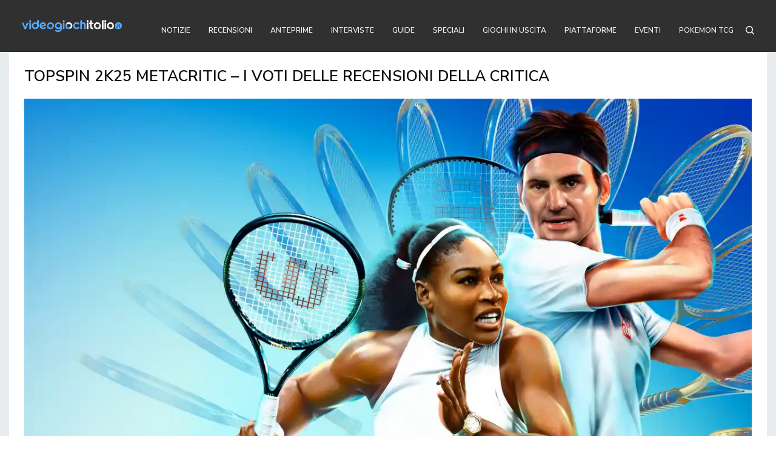

--- FILE ---
content_type: text/html; charset=UTF-8
request_url: https://videogiochitalia.it/topspin-2k25-metacritic-voti-delle-recensioni/
body_size: 28687
content:
<!doctype html>
<html lang="it-IT" prefix="og: https://ogp.me/ns#">
<head><style>img.lazy{min-height:1px}</style><link href="https://videogiochitalia.it/wp-content/plugins/w3-total-cache/pub/js/lazyload.min.js" as="script">
	<meta charset="UTF-8" />
	<meta name="viewport" content="width=device-width, initial-scale=1, maximum-scale=1, user-scalable=no, viewport-fit=cover">
	<link rel="profile" href="https://gmpg.org/xfn/11">
	<link rel="pingback" href="https://videogiochitalia.it/xmlrpc.php"> 
	
<!-- 	these scripts inclued by function.php -->
<!-- 	 <link href="https://cdnjs.cloudflare.com/ajax/libs/font-awesome/4.7.0/css/font-awesome.min.css" rel="stylesheet" type="text/css" media="print" onload="this.media='all'" />
 
	<script type="" src="/wp-content/themes/theissue-child/asset/js/discord-icon.js"></script> -->
	
<!-- Google Tag Manager for WordPress by gtm4wp.com -->
<script data-cfasync="false" data-pagespeed-no-defer>
	var gtm4wp_datalayer_name = "dataLayer";
	var dataLayer = dataLayer || [];
</script>
<!-- End Google Tag Manager for WordPress by gtm4wp.com -->
<!-- Ottimizzazione per i motori di ricerca di Rank Math - https://rankmath.com/ -->
<title>TopSpin 2K25 Metacritic - i voti delle recensioni</title>
<meta name="description" content="TopSpin 2K25 Metacritic - i primi voti delle recensioni della critica sono positivi ma non esaltanti. Ecco una lista."/>
<meta name="robots" content="index, follow, max-snippet:-1, max-video-preview:-1, max-image-preview:large"/>
<link rel="canonical" href="https://videogiochitalia.it/topspin-2k25-metacritic-voti-delle-recensioni/" />
<meta property="og:locale" content="it_IT" />
<meta property="og:type" content="article" />
<meta property="og:title" content="TopSpin 2K25 Metacritic - i voti delle recensioni" />
<meta property="og:description" content="TopSpin 2K25 Metacritic - i primi voti delle recensioni della critica sono positivi ma non esaltanti. Ecco una lista." />
<meta property="og:url" content="https://videogiochitalia.it/topspin-2k25-metacritic-voti-delle-recensioni/" />
<meta property="og:site_name" content="Videogiochitalia.it" />
<meta property="article:publisher" content="https://www.facebook.com/videogiochitalia/" />
<meta property="article:tag" content="2k" />
<meta property="article:tag" content="giochi di sport" />
<meta property="article:tag" content="giochi dio tennis" />
<meta property="article:tag" content="giochi sportivi" />
<meta property="article:tag" content="metacritic" />
<meta property="article:tag" content="recensioni" />
<meta property="article:tag" content="sports games" />
<meta property="article:tag" content="TopSpin 2K25" />
<meta property="article:tag" content="TopSpin 2k25 Metacritic" />
<meta property="article:tag" content="TopSpin 2k25 recensioni" />
<meta property="article:tag" content="TopSpin 2k25 voti" />
<meta property="article:tag" content="TopSpin 2k25 voti recensioni" />
<meta property="article:tag" content="voti" />
<meta property="article:tag" content="voti delle recensioni" />
<meta property="article:section" content="Notizie" />
<meta property="og:updated_time" content="2024-04-24T20:48:16+02:00" />
<meta property="og:image" content="https://videogiochitalia.it/wp-content/uploads/2024/04/top-spin-2k25-metacritic-voti-recensioni-headline.webp" />
<meta property="og:image:secure_url" content="https://videogiochitalia.it/wp-content/uploads/2024/04/top-spin-2k25-metacritic-voti-recensioni-headline.webp" />
<meta property="og:image:width" content="1280" />
<meta property="og:image:height" content="781" />
<meta property="og:image:alt" content="TopSpin 2K25 Metacritic - i voti delle recensioni della critica" />
<meta property="og:image:type" content="image/webp" />
<meta property="article:published_time" content="2024-04-24T12:35:53+02:00" />
<meta property="article:modified_time" content="2024-04-24T20:48:16+02:00" />
<meta property="og:video" content="https://www.youtube.com/embed/RT3G387s5ko" />
<meta property="video:duration" content="590" />
<meta property="ya:ovs:upload_date" content="2024-04-22T11:10:56-07:00" />
<meta property="ya:ovs:allow_embed" content="true" />
<meta name="twitter:card" content="summary_large_image" />
<meta name="twitter:title" content="TopSpin 2K25 Metacritic - i voti delle recensioni" />
<meta name="twitter:description" content="TopSpin 2K25 Metacritic - i primi voti delle recensioni della critica sono positivi ma non esaltanti. Ecco una lista." />
<meta name="twitter:image" content="https://videogiochitalia.it/wp-content/uploads/2024/04/top-spin-2k25-metacritic-voti-recensioni-headline.webp" />
<script type="application/ld+json" class="rank-math-schema-pro">{"@context":"https://schema.org","@graph":[{"@type":"Organization","@id":"https://videogiochitalia.it/#organization","name":"videogiochitalia","url":"https://videogiochitalia.it","sameAs":["https://www.facebook.com/videogiochitalia/"],"logo":{"@type":"ImageObject","@id":"https://videogiochitalia.it/#logo","url":"https://videogiochitalia.it/wp-content/uploads/2019/06/headerimg.png","contentUrl":"https://videogiochitalia.it/wp-content/uploads/2019/06/headerimg.png","caption":"Videogiochitalia.it","inLanguage":"it-IT","width":"2560","height":"308"}},{"@type":"WebSite","@id":"https://videogiochitalia.it/#website","url":"https://videogiochitalia.it","name":"Videogiochitalia.it","publisher":{"@id":"https://videogiochitalia.it/#organization"},"inLanguage":"it-IT"},{"@type":"ImageObject","@id":"https://videogiochitalia.it/wp-content/uploads/2024/04/top-spin-2k25-metacritic-voti-recensioni-headline.webp","url":"https://videogiochitalia.it/wp-content/uploads/2024/04/top-spin-2k25-metacritic-voti-recensioni-headline.webp","width":"1280","height":"781","caption":"TopSpin 2K25 Metacritic - i voti delle recensioni della critica","inLanguage":"it-IT"},{"@type":"WebPage","@id":"https://videogiochitalia.it/topspin-2k25-metacritic-voti-delle-recensioni/#webpage","url":"https://videogiochitalia.it/topspin-2k25-metacritic-voti-delle-recensioni/","name":"TopSpin 2K25 Metacritic - i voti delle recensioni","datePublished":"2024-04-24T12:35:53+02:00","dateModified":"2024-04-24T20:48:16+02:00","isPartOf":{"@id":"https://videogiochitalia.it/#website"},"primaryImageOfPage":{"@id":"https://videogiochitalia.it/wp-content/uploads/2024/04/top-spin-2k25-metacritic-voti-recensioni-headline.webp"},"inLanguage":"it-IT"},{"@type":"Person","@id":"https://videogiochitalia.it/author/marcoprocida/","name":"Marco Procida","url":"https://videogiochitalia.it/author/marcoprocida/","image":{"@type":"ImageObject","@id":"https://secure.gravatar.com/avatar/80adf6f72e1611b2f2c226c3851e06a2f0ff5f8b1921009afcb9cfd3d43d8a30?s=96&amp;d=mm&amp;r=g","url":"https://secure.gravatar.com/avatar/80adf6f72e1611b2f2c226c3851e06a2f0ff5f8b1921009afcb9cfd3d43d8a30?s=96&amp;d=mm&amp;r=g","caption":"Marco Procida","inLanguage":"it-IT"},"worksFor":{"@id":"https://videogiochitalia.it/#organization"}},{"headline":"TopSpin 2K25 Metacritic - i voti delle recensioni","description":"TopSpin 2K25 Metacritic - i primi voti delle recensioni della critica sono positivi ma non esaltanti. Ecco una lista.","datePublished":"2024-04-24T12:35:53+02:00","dateModified":"2024-04-24T20:48:16+02:00","keywords":"TopSpin 2K25 Metacritic,voti delle recensioni,TopSpin 2K25","image":{"@id":"https://videogiochitalia.it/wp-content/uploads/2024/04/top-spin-2k25-metacritic-voti-recensioni-headline.webp"},"author":{"@id":"https://videogiochitalia.it/author/marcoprocida/","name":"Marco Procida"},"@type":"NewsArticle","copyrightYear":"2024","name":"TopSpin 2K25 Metacritic - i voti delle recensioni","@id":"https://videogiochitalia.it/topspin-2k25-metacritic-voti-delle-recensioni/#schema-959762","isPartOf":{"@id":"https://videogiochitalia.it/topspin-2k25-metacritic-voti-delle-recensioni/#webpage"},"publisher":{"@id":"https://videogiochitalia.it/#organization"},"inLanguage":"it-IT","mainEntityOfPage":{"@id":"https://videogiochitalia.it/topspin-2k25-metacritic-voti-delle-recensioni/#webpage"}},{"@type":"VideoObject","name":"TOPSPIN 2K25: Tutto quello che devi sapere prima di giocarlo","description":"TopSpin 2K25 tutto quello da sapere: https://videogiochitalia.it/topspin-2k25-modalita-requisiti-uscita-prezzoTutte le novit\u00e0 su TopSpin 2K25: https://videog...","uploadDate":"2024-04-22T11:10:56-07:00","thumbnailUrl":"https://videogiochitalia.it/wp-content/uploads/2024/04/topspin-2k25-tutto-quello-che-de.jpg","embedUrl":"https://www.youtube.com/embed/RT3G387s5ko","duration":"PT9M50S","width":"1280","height":"720","isFamilyFriendly":"True","@id":"https://videogiochitalia.it/topspin-2k25-metacritic-voti-delle-recensioni/#schema-959763","isPartOf":{"@id":"https://videogiochitalia.it/topspin-2k25-metacritic-voti-delle-recensioni/#webpage"},"publisher":{"@id":"https://videogiochitalia.it/#organization"},"inLanguage":"it-IT","mainEntityOfPage":{"@id":"https://videogiochitalia.it/topspin-2k25-metacritic-voti-delle-recensioni/#webpage"}}]}</script>
<!-- /Rank Math WordPress SEO plugin -->

<link rel='dns-prefetch' href='//platform.twitter.com' />
<link rel='dns-prefetch' href='//use.typekit.net' />
<link rel='dns-prefetch' href='//cdnjs.cloudflare.com' />
<link rel='dns-prefetch' href='//fonts.googleapis.com' />
<link rel='dns-prefetch' href='//www.googletagmanager.com' />
<link rel="alternate" type="application/rss+xml" title="Videogiochitalia &raquo; Feed" href="https://videogiochitalia.it/feed/" />
<link rel="alternate" type="application/rss+xml" title="Videogiochitalia &raquo; Feed dei commenti" href="https://videogiochitalia.it/comments/feed/" />
<link rel="preconnect" href="//fonts.gstatic.com/" crossorigin><link rel="alternate" title="oEmbed (JSON)" type="application/json+oembed" href="https://videogiochitalia.it/wp-json/oembed/1.0/embed?url=https%3A%2F%2Fvideogiochitalia.it%2Ftopspin-2k25-metacritic-voti-delle-recensioni%2F" />
<link rel="alternate" title="oEmbed (XML)" type="text/xml+oembed" href="https://videogiochitalia.it/wp-json/oembed/1.0/embed?url=https%3A%2F%2Fvideogiochitalia.it%2Ftopspin-2k25-metacritic-voti-delle-recensioni%2F&#038;format=xml" />
<style id='wp-img-auto-sizes-contain-inline-css' type='text/css'>
img:is([sizes=auto i],[sizes^="auto," i]){contain-intrinsic-size:3000px 1500px}
/*# sourceURL=wp-img-auto-sizes-contain-inline-css */
</style>
<style id='wp-emoji-styles-inline-css' type='text/css'>

	img.wp-smiley, img.emoji {
		display: inline !important;
		border: none !important;
		box-shadow: none !important;
		height: 1em !important;
		width: 1em !important;
		margin: 0 0.07em !important;
		vertical-align: -0.1em !important;
		background: none !important;
		padding: 0 !important;
	}
/*# sourceURL=wp-emoji-styles-inline-css */
</style>
<style id='classic-theme-styles-inline-css' type='text/css'>
/*! This file is auto-generated */
.wp-block-button__link{color:#fff;background-color:#32373c;border-radius:9999px;box-shadow:none;text-decoration:none;padding:calc(.667em + 2px) calc(1.333em + 2px);font-size:1.125em}.wp-block-file__button{background:#32373c;color:#fff;text-decoration:none}
/*# sourceURL=/wp-includes/css/classic-themes.min.css */
</style>
<link rel="stylesheet" href="https://videogiochitalia.it/wp-content/cache/minify/3de15.css" media="all" />

<style id='ez-toc-inline-css' type='text/css'>
div#ez-toc-container .ez-toc-title {font-size: 120%;}div#ez-toc-container .ez-toc-title {font-weight: 500;}div#ez-toc-container ul li , div#ez-toc-container ul li a {font-size: 95%;}div#ez-toc-container ul li , div#ez-toc-container ul li a {font-weight: 500;}div#ez-toc-container nav ul ul li {font-size: 90%;}.ez-toc-box-title {font-weight: bold; margin-bottom: 10px; text-align: center; text-transform: uppercase; letter-spacing: 1px; color: #666; padding-bottom: 5px;position:absolute;top:-4%;left:5%;background-color: inherit;transition: top 0.3s ease;}.ez-toc-box-title.toc-closed {top:-25%;}
.ez-toc-container-direction {direction: ltr;}.ez-toc-counter ul{counter-reset: item ;}.ez-toc-counter nav ul li a::before {content: counters(item, '.', decimal) '. ';display: inline-block;counter-increment: item;flex-grow: 0;flex-shrink: 0;margin-right: .2em; float: left; }.ez-toc-widget-direction {direction: ltr;}.ez-toc-widget-container ul{counter-reset: item ;}.ez-toc-widget-container nav ul li a::before {content: counters(item, '.', decimal) '. ';display: inline-block;counter-increment: item;flex-grow: 0;flex-shrink: 0;margin-right: .2em; float: left; }
/*# sourceURL=ez-toc-inline-css */
</style>
<link rel='stylesheet' id='theissue-font-awesome-css' href='https://cdnjs.cloudflare.com/ajax/libs/font-awesome/4.7.0/css/font-awesome.min.css?ver=921a95da98fae19c1cc083af459a3e9c' type='text/css' media='all' />
<link rel="stylesheet" href="https://videogiochitalia.it/wp-content/cache/minify/87e1c.css" media="all" />

<style id='thb-app-inline-css' type='text/css'>
body,h1, .h1, h2, .h2, h3, .h3, h4, .h4, h5, .h5, h6, .h6,.thb-lightbox-button .thb-lightbox-text,.post .post-category,.post.thumbnail-seealso .thb-seealso-text,.thb-entry-footer,.smart-list .smart-list-title .smart-list-count,.smart-list .thb-smart-list-content .smart-list-count,.thb-carousel.bottom-arrows .slick-bottom-arrows,.thb-hotspot-container,.thb-pin-it-container .thb-pin-it,label,input[type="text"],input[type="password"],input[type="date"],input[type="datetime"],input[type="email"],input[type="number"],input[type="search"],input[type="tel"],input[type="time"],input[type="url"],textarea,.testimonial-author,.thb-article-sponsors,input[type="submit"],submit,.button,.btn,.btn-block,.btn-text,.post .post-gallery .thb-post-icon,.post .thb-post-bottom,.woocommerce-MyAccount-navigation,.featured_image_credit,.widget .thb-widget-title,.thb-readmore .thb-readmore-title,.widget.thb_widget_instagram .thb-instagram-header,.widget.thb_widget_instagram .thb-instagram-footer,.thb-instagram-row figure .instagram-link,.widget.thb_widget_top_reviews .post .widget-review-title-holder .thb-widget-score,.thb-instagram-row figure,.widget.thb_widget_top_categories .thb-widget-category-link .thb-widget-category-name,.widget.thb_widget_twitter .thb-twitter-user,.widget.thb_widget_twitter .thb-tweet .thb-tweet-time,.widget.thb_widget_twitter .thb-tweet .thb-tweet-actions,.thb-social-links-container,.login-page-form,.woocommerce .woocommerce-form-login .lost_password,.woocommerce-message, .woocommerce-error, .woocommerce-notice, .woocommerce-info,.woocommerce-success,.select2,.woocommerce-MyAccount-content legend,.shop_table,.thb-lightbox-button .thb-lightbox-thumbs,.post.thumbnail-style6 .post-gallery .now-playing,.widget.thb_widget_top_reviews .post .widget-review-title-holder .thb-widget-score strong,.post.thumbnail-style8 .thumb_large_count,.post.thumbnail-style4 .thumb_count,.post .thb-read-more {font-family:Nunito Sans, 'BlinkMacSystemFont', -apple-system, 'Roboto', 'Lucida Sans';}.post-title h1,.post-title h2,.post-title h3,.post-title h4,.post-title h5,.post-title h6 {font-family:Nunito Sans, 'BlinkMacSystemFont', -apple-system, 'Roboto', 'Lucida Sans';}.post-content,.post-excerpt,.thb-article-subscribe p,.thb-article-author p,.commentlist .comment p, .commentlist .review p,.thb-executive-summary,.thb-newsletter-form p,.search-title p,.thb-product-detail .product-information .woocommerce-product-details__short-description,.widget:not(.woocommerce) p,.thb-author-info .thb-author-page-description p,.wpb_text_column,.no-vc,.woocommerce-tabs .wc-tab,.woocommerce-tabs .wc-tab p:not(.stars),.thb-pricing-table .pricing-container .pricing-description,.content404 p,.subfooter p {font-family:Nunito Sans, 'BlinkMacSystemFont', -apple-system, 'Roboto', 'Lucida Sans';}.thb-full-menu {font-family:Nunito Sans, 'BlinkMacSystemFont', -apple-system, 'Roboto', 'Lucida Sans';}.thb-mobile-menu,.thb-secondary-menu {font-family:Nunito Sans, 'BlinkMacSystemFont', -apple-system, 'Roboto', 'Lucida Sans';}.thb-dropcap-on .post-detail .post-content>p:first-of-type:first-letter,.thb-dropcap-on .post-detail .post-content>.row:first-of-type .columns:first-of-type .wpb_text_column:first-of-type .wpb_wrapper>p:first-of-type:first-letter {}.widget.style1 .thb-widget-title,.widget.style2 .thb-widget-title,.widget.style3 .thb-widget-title {font-family:Nunito Sans, 'BlinkMacSystemFont', -apple-system, 'Roboto', 'Lucida Sans';}em {}label {}input[type="submit"],submit,.button,.btn,.btn-block,.btn-text {font-family:Nunito Sans, 'BlinkMacSystemFont', -apple-system, 'Roboto', 'Lucida Sans';}.article-container .post-content,.article-container .post-content p:not(.wp-block-cover-text) {}.post .post-category {}.post-detail .thb-executive-summary li {}.post .post-excerpt {}.thb-full-menu>li>a:not(.logolink) {}.thb-full-menu li .sub-menu li a {}.thb-mobile-menu>li>a {font-weight:700;font-size:14px;}.thb-mobile-menu .sub-menu a {}.thb-secondary-menu a {font-weight:700;font-size:12px;}#mobile-menu .menu-footer {font-size:13px;}#mobile-menu .thb-social-links-container .thb-social-link-wrap .thb-social-link .thb-social-icon-container {}.widget .thb-widget-title,.widget.style2 .thb-widget-title,.widget.style3 .thb-widget-title{font-weight:700;font-size:12px;}.footer .widget .thb-widget-title,.footer .widget.style2 .thb-widget-title,.footer .widget.style3 .thb-widget-title {}.footer .widget,.footer .widget p {}.subfooter .thb-full-menu>li>a:not(.logolink) {font-weight:700;}.subfooter p {}.subfooter .thb-social-links-container.thb-social-horizontal .thb-social-link-wrap .thb-social-icon-container,.subfooter.style6 .thb-social-links-container.thb-social-horizontal .thb-social-link-wrap .thb-social-icon-container {}#scroll_to_top {}.search-title p {}@media screen and (min-width:1024px) {h1,.h1 {line-height:1.25em !important;}}h1,.h1 {}@media screen and (min-width:1024px) {h2 {}}h2 {}@media screen and (min-width:1024px) {h3 {}}h3 {}@media screen and (min-width:1024px) {h4 {}}h4 {}@media screen and (min-width:1024px) {h5 {}}h5 {}h6 {font-family:industry, 'BlinkMacSystemFont', -apple-system, 'Roboto', 'Lucida Sans';}.logo-holder .logolink .logoimg {max-height:80px;}.logo-holder .logolink .logoimg[src$=".svg"] {max-height:100%;height:80px;}@media screen and (max-width:1023px) {.header.header-mobile .logo-holder .logolink .logoimg {max-height:60px;}.header.header-mobile .logo-holder .logolink .logoimg[src$=".svg"] {max-height:100%;height:60px;}}.header.fixed:not(.header-mobile) .logo-holder .logolink .logoimg {max-height:40px;}.header.fixed:not(.header-mobile) .logo-holder .logolink .logoimg {max-height:100%;height:40px;}#mobile-menu .logolink .logoimg {max-height:40px;}#mobile-menu .logolink .logoimg {max-height:100%;height:40px;}.header:not(.fixed):not(.header-mobile):not(.style1) {padding-top:20px;padding-bottom:20px;}.header.style1 .header-logo-row {padding-top:20px;padding-bottom:20px;}.header.header-mobile {padding-top:20px;padding-bottom:20px;}.header:not(.header-mobile):not(.fixed) .logo-holder {padding-top:5px;padding-bottom:5px;}.header.header-mobile .logo-holder {padding-top:5px;padding-bottom:5px;}a:hover,h1 small, h2 small, h3 small, h4 small, h5 small, h6 small,h1 small a, h2 small a, h3 small a, h4 small a, h5 small a, h6 small a,.secondary-area .thb-follow-holder .sub-menu .subscribe_part .thb-newsletter-form h4,.secondary-area .thb-follow-holder .sub-menu .subscribe_part .thb-newsletter-form .newsletter-form .btn:hover,.thb-full-menu.thb-standard > li.current-menu-item:not(.has-hash) > a,.thb-full-menu > li > a:not(.logolink)[data-filter].active,.thb-dropdown-color-dark .thb-full-menu .sub-menu li a:hover,#mobile-menu.dark .thb-mobile-menu > li > a:hover,#mobile-menu.dark .sub-menu a:hover,#mobile-menu.dark .thb-secondary-menu a:hover,.thb-secondary-menu a:hover,.post .thb-read-more:hover,.post:not(.white-post-content) .thb-post-bottom.sponsored-bottom ul li,.post:not(.white-post-content) .thb-post-bottom .post-share:hover,.thb-dropcap-on .post-detail .post-content>p:first-of-type:first-letter,.thb-dropcap-on .post-detail .post-content>.row:first-of-type .columns:first-of-type .wpb_text_column:first-of-type .wpb_wrapper>p:first-of-type:first-letter,.post-detail .thb-executive-summary li:before,.thb-readmore p a,input[type="submit"].white:hover,.button.white:hover,.btn.white:hover,input[type="submit"].style2.accent,.button.style2.accent,.btn.style2.accent,.search-title h1 strong,.thb-author-page-meta a:hover,.widget.thb_widget_top_reviews .post .widget-review-title-holder .thb-widget-score strong,.thb-autotype .thb-autotype-entry,.thb_location_container.row .thb_location h5,.thb-page-menu li:hover a, .thb-page-menu li.current_page_item a,.thb-tabs.style3 .vc_tta-panel-heading h4 a:hover,.thb-tabs.style3 .vc_tta-panel-heading h4 a.active,.thb-tabs.style4 .vc_tta-panel-heading h4 a:hover,.thb-tabs.style4 .vc_tta-panel-heading h4 a.active,.thb-iconbox.top.type5 .iconbox-content .thb-read-more,.thb-testimonials.style7 .testimonial-author cite,.thb-testimonials.style7 .testimonial-author span,.thb-article-reactions .row .columns .thb-reaction.active .thb-reaction-count,.thb-article-sponsors .sponsored-by,.thb-cookie-bar .thb-cookie-text a,.thb-pricing-table.style2 .pricing-container .thb_pricing_head .thb-price,.thb-hotspot-container .product-hotspots .product-title .hotspots-buynow,.plyr--full-ui input[type=range],.woocommerce-checkout-payment .wc_payment_methods .wc_payment_method.payment_method_paypal .about_paypal,.has-thb-accent-color,.wp-block-button .wp-block-button__link.has-thb-accent-color {color:#5aa6f9;}.columns.thb-light-column .thb-newsletter-form .btn:hover,.secondary-area .thb-trending-holder .thb-full-menu li.menu-item-has-children .sub-menu .thb-trending .thb-trending-tabs a.active,.thb-full-menu.thb-line-marker > li > a:before,#mobile-menu.dark .widget.thb_widget_subscribe .btn:hover,.post .thb-read-more:after,.post.style4 .post-gallery:after,.post.style5 .post-inner-content,.post.style13 .post-gallery:after,.smart-list .smart-list-title .smart-list-count,.smart-list.smart-list-v3 .thb-smart-list-nav .arrow:not(.disabled):hover,.thb-custom-checkbox input[type="checkbox"]:checked + label:before,input[type="submit"]:not(.white):not(.grey):not(.style2):not(.white):not(.add_to_cart_button):not(.accent):hover,.button:not(.white):not(.grey):not(.style2):not(.white):not(.add_to_cart_button):not(.accent):hover,.btn:not(.white):not(.grey):not(.style2):not(.white):not(.add_to_cart_button):not(.accent):hover,input[type="submit"].grey:hover,.button.grey:hover,.btn.grey:hover,input[type="submit"].accent, input[type="submit"].checkout,.button.accent,.button.checkout,.btn.accent,.btn.checkout,input[type="submit"].style2.accent:hover,.button.style2.accent:hover,.btn.style2.accent:hover,.btn-text.style3 .circle-btn,.widget.thb_widget_top_categories .thb-widget-category-link:hover .thb-widget-category-name,.thb-progressbar .thb-progress span,.thb-page-menu.style1 li:hover a, .thb-page-menu.style1 li.current_page_item a,.thb-client-row.thb-opacity.with-accent .thb-client:hover,.thb-client-row .style4 .accent-color,.thb-tabs.style1 .vc_tta-panel-heading h4 a:before,.thb-testimonials.style7 .thb-carousel .slick-dots .select,.thb-categorylinks.style2 a:after,.thb-category-card:hover,.thb-hotspot-container .thb-hotspot.pin-accent,.pagination ul .page-numbers.current, .pagination ul .page-numbers:not(.dots):hover,.pagination .nav-links .page-numbers.current,.pagination .nav-links .page-numbers:not(.dots):hover,.woocommerce-pagination ul .page-numbers.current,.woocommerce-pagination ul .page-numbers:not(.dots):hover,.woocommerce-pagination .nav-links .page-numbers.current,.woocommerce-pagination .nav-links .page-numbers:not(.dots):hover,.plyr__control--overlaid,.plyr--video .plyr__control.plyr__tab-focus, .plyr--video .plyr__control:hover, .plyr--video .plyr__control[aria-expanded=true],.badge.onsale,.demo_store,.products .product .product_after_title .button:hover:after,.woocommerce-MyAccount-navigation ul li:hover a, .woocommerce-MyAccount-navigation ul li.is-active a,.has-thb-accent-background-color,.wp-block-button .wp-block-button__link.has-thb-accent-background-color {background-color:#5aa6f9;}.thb-dark-mode-on .btn.grey:hover,.thb-dark-mode-on .thb-pricing-table.style2 .pricing-container .btn:hover,.thb-dark-mode-on .woocommerce-checkout-payment .wc_payment_methods+.place-order .button:hover {background-color:#5aa6f9;}input[type="submit"].accent:hover, input[type="submit"].checkout:hover,.button.accent:hover,.button.checkout:hover,.btn.accent:hover,.btn.checkout:hover {background-color:#5195e0;}.post-detail .post-split-title-container,.thb-article-reactions .row .columns .thb-reaction.active .thb-reaction-image,.secondary-area .thb-follow-holder .sub-menu .subscribe_part {background-color:rgba(90,166,249, 0.05) !important;}.post.style6.style6-bg .post-inner-content {background-color:rgba(90,166,249, 0.15);}.thb-lightbox-button:hover {background-color:rgba(90,166,249, 0.05);}.thb-tabs.style3 .vc_tta-panel-heading h4 a:before {background-color:rgba(90,166,249, 0.4);}.secondary-area .thb-trending-holder .thb-full-menu li.menu-item-has-children .sub-menu .thb-trending .thb-trending-tabs a.active,.post .post-title a:hover > span,.post.sticky .post-title a>span,.thb-lightbox-button:hover,.thb-custom-checkbox label:before,input[type="submit"].style2.accent,.button.style2.accent,.btn.style2.accent,.thb-page-menu.style1 li:hover a, .thb-page-menu.style1 li.current_page_item a,.thb-client-row.has-border.thb-opacity.with-accent .thb-client:hover,.thb-iconbox.top.type5,.thb-article-reactions .row .columns .thb-reaction:hover .thb-reaction-image,.thb-article-reactions .row .columns .thb-reaction.active .thb-reaction-image,.pagination ul .page-numbers.current, .pagination ul .page-numbers:not(.dots):hover,.pagination .nav-links .page-numbers.current,.pagination .nav-links .page-numbers:not(.dots):hover,.woocommerce-pagination ul .page-numbers.current,.woocommerce-pagination ul .page-numbers:not(.dots):hover,.woocommerce-pagination .nav-links .page-numbers.current,.woocommerce-pagination .nav-links .page-numbers:not(.dots):hover,.woocommerce-MyAccount-navigation ul li:hover a, .woocommerce-MyAccount-navigation ul li.is-active a {border-color:#5aa6f9;}.thb-page-menu.style1 li:hover + li a, .thb-page-menu.style1 li.current_page_item + li a,.woocommerce-MyAccount-navigation ul li:hover + li a, .woocommerce-MyAccount-navigation ul li.is-active + li a {border-top-color:#5aa6f9;}.text-underline-style:after, .post-detail .post-content > p > a:after, .post-detail .post-content>ul:not([class])>li>a:after, .post-detail .post-content>ol:not([class])>li>a:after, .wpb_text_column p > a:after, .smart-list .thb-smart-list-content p > a:after, .post-gallery-content .thb-content-row .columns.image-text p>a:after {border-bottom-color:#5aa6f9;}.secondary-area .thb-trending-holder .thb-full-menu li.menu-item-has-children .sub-menu .thb-trending .thb-trending-tabs a.active + a {border-left-color:#5aa6f9;}.header.fixed .thb-reading-indicator .thb-indicator .indicator-hover,.header.fixed .thb-reading-indicator .thb-indicator .indicator-arrow,.commentlist .comment .reply a:hover svg path,.commentlist .review .reply a:hover svg path,.btn-text.style4 .arrow svg:first-child,.thb-iconbox.top.type5 .iconbox-content .thb-read-more svg,.thb-iconbox.top.type5 .iconbox-content .thb-read-more svg .bar,.thb-article-review.style2 .thb-article-figure .thb-average .thb-hexagon path {fill:#5aa6f9;}@media screen and (-ms-high-contrast:active), (-ms-high-contrast:none) {.header.fixed .thb-reading-indicator:hover .thb-indicator .indicator-hover {fill:#5aa6f9;}}.header.fixed .thb-reading-indicator .thb-indicator .indicator-fill {stroke:#5aa6f9;}.thb-tabs.style2 .vc_tta-panel-heading h4 a.active {-moz-box-shadow:inset 0 -3px 0 #5aa6f9, 0 1px 0 #5aa6f9;-webkit-box-shadow:inset 0 -3px 0 #5aa6f9, 0 1px 0 #5aa6f9;box-shadow:inset 0 -3px 0 #5aa6f9, 0 1px 0 #5aa6f9;}.page-id-86234 #wrapper div[role="main"],.postid-86234 #wrapper div[role="main"] {}#mobile-menu {background-color:#ffffff !important;background-repeat:no-repeat !important;background-attachment:inherit !important;background-position:center top !important;}.header:not(.fixed):not(.style1) {background-color:#303030 !important;}.header.style1 .header-logo-row {background-color:#303030 !important;}.header.fixed {background-color:#303030 !important;}.thb-search-popup {background-color:#ffffff !important;}.header.style1 .header-menu-row,.header.style2 .thb-navbar,.header.style3 .row.menu-row,.header.style5 .header-menu-row,.header.style7 .header-menu-row {background-color:#ffffff !important;}.thb-full-menu .sub-menu,.thb-dropdown-color-dark .thb-full-menu .sub-menu {background-color:#ffffff !important;}.footer {background-color:#5aa6f9 !important;}.subfooter {background-color:#303030 !important;}.error404 #wrapper [role="main"] {background-color:#ffffff !important;background-image:url(https://videogiochitalia.it/wp-content/uploads/2019/06/pag-404.jpg) !important;}.footer {padding-top:20px;padding-bottom:20px;}.subfooter {padding-top:20px;padding-bottom:20px;}.subfooter .footer-logo-holder .logoimg {max-height:64px;}.subfooter h6 {margin-bottom:30px;}.widget.thb_widget_top_reviews .post .post-title h6 {font-size:12px;}.widget.thb_widget_posts_video .post.widget-video .post-title h6 {font-size:12px;}.widget.thb_widget_top_reviews .widget-review-style2 .widget-review-style2-header .post-title h6 {font-size:12px;margin-top:5px;}.post.featured-style .post-gallery:not(.thb-post-thumbnail-gallery){pointer-events:inherit;}header.header.header-mobile.fixed-enabled {position:fixed;}.subfooter .thb-social-links-container {display:none !important;}.row.footer-row .thb-social-links-container {width:100%;text-align:center;}.footer-row .thb-social-links-container.circle-color .thb-social-link .thb-social-icon-container {color:#0a0a0a;background:#fff;line-height:1;width:38px;height:38px;font-size:16px;}.thb-social-links-container.circle-color .thb-social-link.social-link-medium:hover .thb-social-icon-container {background:#4c6ef5;color:#fff;}
/*# sourceURL=thb-app-inline-css */
</style>
<link rel="stylesheet" href="https://videogiochitalia.it/wp-content/cache/minify/69b2e.css" media="all" />

<link rel='stylesheet' id='thb-google-fonts-css' href='https://fonts.googleapis.com/css?family=Nunito+Sans%3Aregular%2C500%2C600%2C700&#038;subset&#038;display=swap&#038;ver=1.6.9' type='text/css' media='all' />
<link rel="stylesheet" href="https://videogiochitalia.it/wp-content/cache/minify/89ea7.css" media="all" />



<style id='jqlb-overrides-inline-css' type='text/css'>

			#outerImageContainer {
				box-shadow: 0 0 4px 2px rgba(0,0,0,.2);
			}
			#imageContainer{
				padding: 8px;
			}
			#imageDataContainer {
				box-shadow: none;
				z-index: auto;
			}
			#prevArrow,
			#nextArrow{
				background-color: #ffffff;
				color: #000000;
			}
/*# sourceURL=jqlb-overrides-inline-css */
</style>
<script src="https://videogiochitalia.it/wp-content/cache/minify/818c0.js"></script>


<script type="text/javascript" src="https://use.typekit.net/qlm8tsv.js?ver=1.6.9" id="thb-typekit-js"></script>
<script type="text/javascript" id="thb-typekit-js-after">
/* <![CDATA[ */
try{Typekit.load({ async: true });}catch(e){}
//# sourceURL=thb-typekit-js-after
/* ]]> */
</script>
<link rel="https://api.w.org/" href="https://videogiochitalia.it/wp-json/" /><link rel="alternate" title="JSON" type="application/json" href="https://videogiochitalia.it/wp-json/wp/v2/game-news/86234" /><link rel="EditURI" type="application/rsd+xml" title="RSD" href="https://videogiochitalia.it/xmlrpc.php?rsd" />

<link rel='shortlink' href='https://videogiochitalia.it/?p=86234' />
<meta property="fb:app_id" content="1093450301074378"/><!-- start Simple Custom CSS and JS -->
<style type="text/css">
.footer-cookies-policy {
    padding: 15px;
}
.footer-cookies-policy .iubenda-black {
    display: inline-block !important;
    font-size: 14px !important;
    font-weight: 700 !important;
    background: unset !important;
    padding: unset !important;
    margin: 0px 10px!important;
}

.post-content th a,
.post-content td a,
.post-content strong a,
.post-content li a {
    display: inline !important;
    border-bottom: 2px dotted #5aa6f9;
    text-decoration: none;
}

.post-content p em a{
	 border-bottom: 2px dotted #5aa6f9;
}

.month{
	background-color:#5aa6f9;
}

.post .post-title a>span {
    /*border-bottom: 2px dotted #5aa6f9;
    word-break: break-word;*/
}

.ez-toc-counter nav .ez-toc-list li a{
	border-bottom:none;
}

@media (max-width: 900px) {
    html .giochi-header-tabs-wrapper ul.fast-linked  {
        display: grid !important;
        grid-template-columns: auto auto auto !important;
        height: auto !important;
        position: static !important;
        gap:10px !important;
        background: none !important;
        overflow: unset !important;
        border-radius: 0 !important;   
    }

     .giochi-header-tabs-wrapper li a {
        padding-inline: 7px !important;
    }
	
    
    html .giochi-header-tabs-wrapper ul.fast-linked.li_count_2{
        grid-template-columns: 1fr 1fr !important;
    }

    html .giochi-header-tabs-wrapper ul.fast-linked.li_count_1{
        grid-template-columns: 1fr !important;
    }

    html .giochi-header-tabs-wrapper ul.fast-linked li {
        border-radius: 10px !important;
        overflow: hidden !important;
    }

}
@media(max-width:425px){
html .giochi-header-tabs-wrapper ul.fast-linked li a:before {
        display:none !important;
    }
}	</style>
<!-- end Simple Custom CSS and JS -->
<!-- start Simple Custom CSS and JS -->
<style type="text/css">
/* Add your CSS code here.

For example:
.example {
    color: red;
}

For brushing up on your CSS knowledge, check out http://www.w3schools.com/css/css_syntax.asp

End of comment */ 

#scroll_to_top span{display: none;}
#scroll_to_top.active:before{
  content: "";
  background: url('/wp-content/uploads/2020/10/scroll-to-top.png') no-repeat;
  background-size: cover;
  position: absolute;
  width: 100%;
  height: 100%;
  
}

a.wp-embedded-video {
    display: none;
}</style>
<!-- end Simple Custom CSS and JS -->
<!-- start Simple Custom CSS and JS -->
<!-- Global site tag (gtag.js) - Google Analytics -->
<script async data-type="lazy" data-src="data:text/javascript;base64,"></script>
<script data-type="lazy" data-src="[data-uri]"></script><!-- end Simple Custom CSS and JS -->
<!-- start Simple Custom CSS and JS -->
<script type="text/javascript">
jQuery(document).ready(function( $ ){
    var review = $('.thb-article-review.style2');
  	$('.post-content .row.wpb_row.row-fluid').append(review);
	
	$(".mobile-toggle-holder").click(function(){
		 $('body').addClass("nav-open");    
	});
	$(".thb-mobile-close").click(function(){
		$('body').removeClass("nav-open");
	 }); 
	
	var chk_li = $('html .giochi-header-tabs-wrapper ul.fast-linked li').length;
	
	$('html .giochi-header-tabs-wrapper ul.fast-linked').addClass('li_count_'+chk_li);
	
	
});
</script>
<!-- end Simple Custom CSS and JS -->
<meta name="generator" content="Site Kit by Google 1.170.0" />
<!-- Google Tag Manager for WordPress by gtm4wp.com -->
<!-- GTM Container placement set to footer -->
<script data-cfasync="false" data-pagespeed-no-defer>
</script>
<!-- End Google Tag Manager for WordPress by gtm4wp.com --><style type="text/css">
body.custom-background #wrapper div[role="main"] { background-color: #ffffff; background-image: url('https://videogiochitalia.it/wp-content/uploads/2024/02/background-vgi.webp' ); background-repeat: repeat; background-position: top left; background-attachment: scroll; }
</style>
	<link rel="icon" href="https://videogiochitalia.it/wp-content/uploads/2020/11/cropped-pittogramma-logo-vgi-48x48.png" sizes="32x32" />
<link rel="icon" href="https://videogiochitalia.it/wp-content/uploads/2020/11/cropped-pittogramma-logo-vgi.png" sizes="192x192" />
<link rel="apple-touch-icon" href="https://videogiochitalia.it/wp-content/uploads/2020/11/cropped-pittogramma-logo-vgi.png" />
<meta name="msapplication-TileImage" content="https://videogiochitalia.it/wp-content/uploads/2020/11/cropped-pittogramma-logo-vgi.png" />
		<style type="text/css" id="wp-custom-css">
			/* Hide Table of Contents in slider */

.page-id-905 #ez-toc-container,
.page-id-742 #ez-toc-container {
	display: none;
}
/* WP BAKERY FIX */

.post-content .row.wpb_row.row-fluid {
	display: inline;
}

.post-content .row.wpb_row.row-fluid .wpb_column.medium-8 {
	max-width: 100%;
}

/* SCROLL TO TOP */
#scroll_to_top span{display: none;}
#scroll_to_top.active:before{
  content: "";
  background: ('/wp-content/uploads/2020/10/scroll-to-top.png') no-repeat;
  background-size: cover;
  position: absolute;
  width: 100%;
  height: 100%;
  
}


/* HOMEPAGE TITLE */

.post-18 .wpb_wrapper>h3:first-child {
	padding-top: 25px;
	padding-bottom: 25px!important;
}

.giochi-row .giochi-header-tabs-wrapper .info-gioco {
	display: none!important;
}

.post-18 .wpb_wrapper>h3:first-child strong, {
	color: #303030;
	text-transform: uppercase;
	font-size: 22px;
}
.thb-widget-title {
    font-size: 20px !important;
    border-bottom: 2px solid #000;
    padding-bottom: 6px;
}
ul.srpw-ul li {
    border-bottom: 1px dotted #ccc;
}
.post-detail .thb-article-featured-image{
	margin-bottom:15px;
}
.fbc-page .fbc-wrap .fbc-items li, .fbc-page .fbc-wrap .fbc-items li.active span, .fbc-page .fbc-wrap .fbc-items li .fbc-end-text{
	font-size:12px;
}
.single-game-news .post-content.entry-content h3, .single-post .post-content.entry-content h3 {
    border-left: 5px solid #eee;
    padding-left: 10px;
}
.post-detail .thb-article-tags span {
    color: #303030;
    font-size: 26px;
    font-weight: 600;
}
.single-post article .row.hide-on-print {
    display: none;
}
/* CATEGORY NAME INSIDE ARTICLE */

.post-category a {
	font-weight: bold;
}

h1.entry-title.eventi {
	padding: 2% 3%;
}

/* CHANGE COLOR OF CAROUSEL BASE */
.thb-carousel .slick-dots li button {
	background-color: #303030;
}

/* CHANGE COLOR OF CAROUSEL SELECTED */
.thb-carousel .slick-dots li button .thb-pagination-svg circle {
	stroke: #5aa6f9;
}

/* MENU ITEM BORDER ON HOVER */
.thb-main-header .full-menu li:hover {
    border-bottom: 2px solid #5aa6f9;
	
}
.fixed-enabled .full-menu li:hover {
    border-bottom: 2px solid #5aa6f9;
	height: 50px !important;
}
.thb-main-header .secondary-area .thb-search-holder {
	margin-top: 14px !important;

}

/* CHANGE COLOR OF MENU ITEMS */

.thb-full-menu .menu-item a {
	color: #f2f1f1
}

/* CHANGE COLOR OF SECONDARY MENU ICONS */

.thb-navbar .secondary-area div svg path {
	fill: #f2f1f1;
}

.thb-navbar .secondary-area div:hover svg path {
	fill: #5aa6f9;
	transition-duration: 1.5s;
}

.secondary-area .sub-menu .thb-trending-tabs a:hover {
    background: #bdd8e7;
    transition-duration: 1.5s;
}

/* REMOVE READ NEXT UNDER SOCIAL SHARE LIST */ 
.thb-read-next {
	display: none;
}
/* REMOVE AUTHOR AVATAR INSIDE ARTICLES */

.thb-post-title-inline-author img {
	display: none;
}

.thb-post-title-bottom {
	margin-bottom: 20px;
}

/* CHANGE ARTICLES TEXT COLOR */

.post-title a[title] {
	color: #5aa6f9;
}
.post-category, .post .thb-post-bottom ul li {
	color: #303030;
}

h3, h1.entry-title, .page-title-giochi h3,
.navigatore_semplice>li,
.info_scheda_top h1,
.informazioni-scheda-top dt,
.informazioni-scheda-top dd,
.fast-linked,
.titolo_sezione>p,
.gioco-indici a,
.menu-filtri li span,
.menu-filtri ul li a,
.month ul>li>a, 
.month ul li span,
.nome_cont_uscita p,
.content404,
.post-author,
.nome-gioco-scheda sel a b,
blockquote em,
.giochi-archive-related-item,
.comment-button,
.post-excerpt,
.post-excerpt p,
.post-title h4 a span,
.post-category a,
.thb-post-bottom ul li,
.giochi-row, 
.titolo_sezione p a {
	font-family: Nunito Sans, 'BlinkMacSystemFont', -apple-system, 'Roboto', 'Lucida Sans'!important;
	text-transform: uppercase;
	color: #303030;
}
.post-author,
.post-excerpt p{
	text-transform: unset;
}
.giochi-archive-related-item {
	font-size: 16px;
	font-weight: 600;
}
.giochi-archive-related-list li,
.comment-button {
	transition: color 1s;
}
.giochi-archive-related-list li:hover,
.comment-button:hover {
	color: #5aa6f9;
}
.giochi-archive-related-item figure {
	margin-bottom: 5px;
}
giochi h3, 
.navigatore_semplice li
{
	font-size: 18px;
	margin: 5px; 
	padding: 0px!important;
}
.gioco-indici a,
.row.align-middle.no-padding .post-inner-content a .post-title h3 {
	transition: color 1s;
}

.giochi-item:hover .gioco-indici a, .row.align-middle.no-padding:hover .post-inner-content a .post-title h3
{
	color: #5aa6f9;
}
page-title-giochi h3,
.info_scheda_top h1 {
	font-size: 22px;
}
h3 {
	font-size: 26px;
}

.post-excerpt {
	text-transform: unset;
}
.navigatore_semplice>li,
.post-excerpt {
	font-size: 12px;
}
.plyr {
	margin: 10px 0px;
}
h3 strong {
	margin: 5px 0px;
	font-size: 20px;
	font-weight: bold;
}

.post-detail .post-content h2 strong {
	font-size: 25px;
}
blockquote em {
	text-transform: unset;
}

q, blockquote, blockquote p, .post-content blockquote p {
	   font-size: 16px;
    font-weight: 400;
    color: #606366;
    line-height: 1.4;
    margin: 0;
}

.info_scheda_top h1,
.informazioni-scheda-top dt,
.informazioni-scheda-top dd,
.nome_cont_uscita p,
.month ul>li>a, 
.month ul li span,
.post-title h4 a span,
.post-category a
{
	color: white;
}
.post-category a[rel='category tag'] {
	color: #303030;
}

/* ADD LIST STYLE TO UL IN GAME NEWS */ 
ul {
	list-style-type: disc; 
}

/* DROPDOWN MENU ON HEADER MENU */
.thb-dropdown-color-dark .thb-full-menu .sub-menu .post .post-title a {
	color: black;
}
/* SIDEMENU ON MOBILE Z-INDEX */ 

#mobile-menu {
	z-index: 114;
	top: 0;
	left:0;
	height:100%;
	position:fixed;
	overflow-y:hidden;
	background-image:url('https://videogiochitalia.it/wp-content/uploads/2022/03/sfondo-mobile-vgi-1.png')!important;
	background-size: cover!important;
	
}

#mobile-menu .logo-holder {
	background-color: #303030;
	align-items: center;
	justify-content: space-between
}
#mobile-menu .logolink {
	display: flex;
}

.thb-mobile-close {
	margin-right: 10px;
	position: unset;
}

#menu-menu-allargato, #menu-menu-principale {
	margin: 0;
	padding: 10px 20px;
	margin-bottom: 10px;
}
header.header.header-mobile.fixed-enabled {
    position: fixed;
}
.thb-social-links-container {
		margin-top: 70px
}
.thb-secondary-menu a {
	font-weight: 700;
	font-size: 14px;
	color: #303030;
}
/* FOOTER */

.thb-social-links-container {
	margin-top: 0px;
}

.thb-social-links-container.thb-social-horizontal .thb-social-link-wrap {
	padding: 0 25px;
}

.footer .follow-us {
	width:100%;
	text-align: center;
	margin-bottom: 20px;
	color: white;
	font-family: Nunito Sans, 'BlinkMacSystemFont', -apple-system, 'Roboto', 'Lucida Sans';
	letter-spacing: 2px;
  font-size: 16px;
}

.subfooter .divisor {
	margin-left: 120px;
  margin-right: 120px;
  margin-top: 10px;
  margin-bottom: 10px;
}

.subfooter div div {
	color: grey;
	font-size: 12px;
	clear: both;
  display: inline-block;
  overflow: hidden;
  white-space: nowrap;
  text-overflow: ellipsis;
}

/* SCROLL TO TOP */
#scroll_to_top {
	transform: none;
	z-index: 113;
}

/* CAROUSEL ARROWS */

.thb-carousel.center-arrows .slick-nav {
	background-color: white;
}

.thb-carousel.center-arrows .slick-nav svg path {
	fill: #5aa6f9;
}

/* BOLD TITLES IN HOME and HOVER */
.post-title h5, .post-title h6 {
	font-weight: bold;
}

.post .post-title a:hover {
	color: #303030;
}

/* REMOVE RED COLOR ON MENU */
.thb-full-menu>li.current-menu-item:not(.has-hash)>a {
	color: #5aa6f9;
}

/* REMOVE MARGIN TOP */
.home .row.wpb_row.row-fluid {
	margin-top: 0px!important;
}
.post-detail-row.has-article-padding {
	padding-top: 0px!important;
	padding-bottom: 0px!important;
}

/* CHANGE ICONS COLOR TO WHITE */

.mobile-toggle-holder .mobile-toggle span {
	background-color:white;
}

.secondary-area .thb-search-holder {
	fill:white;
}

/* BACKGROUND BOXED */

#wrapper [role="main"] > .row {
	background: white;
}

/* ARTICOLI CORRELATI */
.giochi-archive-related-list .giochi-archive-related-item {
	width: 80%;
}

.giochi-archive-related-item img {
	box-shadow: 0px 3px 5px #b6bbc3;
	margin-bottom: 6px;
	width: 100%;
	height: 300px;
}

.post-detail .post-content ul li {
	font-size: 18px;
}


/* RESPONSIVE */

.side-panel .custom_scroll {
	justify-content: flex-start;
	overflow-y:hidden;
	padding:0px!important;
}
.body .open-menu {
	overflow: hidden;
}

.flex3 {
	flex:1;
  overflow:hidden;
	height: 1000px;
	width:100%;
}
.row {
	margin:auto!important;
}

.open-menu div[role='main'] {
	opacity: 0.5;
	overflow-y:hidden!important
}
	.post-detail .post-content>p>a {
		display: inline!important;
		border-bottom: 2px dotted #5aa6f9;
		text-decoration: none;
	}
@media(max-width:767px) {
	.side-panel{width: 100%;}
	#scroll_to_top.active {
		width: 100px;
		height: 100px;
	}
	footer .thb-social-links-container {
		margin-top: 10px		
	}
	footer .thb-social-links-container.thb-social-horizontal .thb-social-link-wrap {
		padding: 10px;
	}
	.subfooter hr {
		margin-top: 0px;
		margin-bottom: 20px;
	}
		.thb-full-menu > li + li {
		margin: 0px;
	}
	.thb-full-menu li.menu-item {
		margin: 5px;
	}
	h2.gioco-indici a {
		color: white;
	}
	.info_scheda_top {
		padding: 5px
			
	}
	.informazioni_scheda-top {
		background: #fafafa;
}

}

@media(max-width:768px) {
	.informazioni-scheda-top {
		padding: 15px;
	}
	.informazioni-scheda-top dt, .informazioni-scheda-top dd {
		color: black;
	}
}
.mobile-menu-bottom{position: relative;}


.giochi-archive-related-item img {
	height: auto!important;
}

#mobile-menu .widget:first-of-type{padding-top: 50px !important;
margin-top: -5px;}
#mobile-menu .widget:first-of-type .thb-widget-title{padding: 10px 20px !important;}

body.nav-open{overflow: hidden !important;}


.unskew {
	transform: skew(0deg, -10deg)  translateY(-30px);
}
.flex-item-padding {
	padding-left: 35px;
	padding-right: 35px;
	padding-bottom: 5px;
}
.flex-item-padding ul {
	padding-top: 5px!important;
}
.thb-social-links-container .thb-social-link-wrap a {
	color: white;
}
.thb-widget-title {
	color:white;
}
.mobile-small-menu {
	display:none;
}

.header.header-mobile.header-mobile-style1, header.header.header-mobile.fixed-enabled {
	padding: 10px 0px;
}

.header-mobile .mobile-logo-holder .logolink .logoimg {
	max-height:53px!important;
}

.header-mobile .row .small-10 {
	justify-content:center;
}

.article-container .post-content-wrapper {
	width: 100%;
}

@media only screen and (max-width: 640px) {
	.info_scheda_top h1,
.informazioni-scheda-top dt,
	.informazioni-scheda-top dd {
		color: black;
		padding-left: 5px;
		font-size: 10px;
}
	}
	dd.gio-thumb {
		padding-bottom: 20px;
	}
	.gioco-indici a {
		color: black;
	}
	#scroll_to_top {
    height: 150px;
    width: 150px;
	}
	.post-detail .post-content {
		font-size: 16px;
	}
	.post-detail .post-content>p>a:after {
		border-bottom: none;
	}

.post-detail .post-content h2 strong,
.post-detail .post-content h4 strong,
.post-detail .post-content h5 strong {
			color: #5aa6f9;
	font-weight: bold;

}

.post-detail .post-content h4  {
	font-size: 18px;
}

.post-detail .post-content h3  {
	font-size: 24px;
}

	.post-detail .post-content h3 strong {
		font-weight: bold;
		color: #5aa6f9;
		text-transform: uppercase;
	}
	.post-18 .wpb_wrapper>h3:first-child strong {
		font-size: 20px; 
		}
	.thb-post-bottom {
		padding: 0px!important;
	}
	.post-author {
		padding-top:10px;
	}
	.thb-post-date {
		padding-bottom: 10px;
	}
	.post.featured-style .thb-post-bottom ul li, .thb-post-bottom ul li {
		font-size: 11px;
	}

	.post-category a {
		font-size: 14px;
	}

	.post-title h6 {
		font-size: 18px
	}
}

@media only screen and (min-width: 640px) {
	#wrapper div[role="main"] {
		z-index:113;
	}
  #wrapper header {
		z-index:114;
	}
	#scroll_to_top {
	height: 200px;
	width: 200px
	}
	.mobile-small-menu {
		display:block;
	}
	.thb-full-menu>li>a:not(.logolink){ 
		min-height:unset;
	}
}

/* ANIMATION */
.archive-title {
	padding: 25px;
}
h1.entry-title {
	font-size: 25px;
}
.archive-title h1 {
    margin-top: 25px;
    font-size: 25px;
    text-align: center;
	  font-weight: bold;
		margin: 0px!important;
	  color: #5AA6F9;

    -webkit-animation: fadein 2s;
       -moz-animation: fadein 2s; 
            animation: fadein 2s;
}

@keyframes fadein {
	from {
	opacity: 0;
		transform: translateX(-100%);	
	}	
	to { 
		opacity: 1;
		transform: translateX(0%);
	}
}
@-moz-keyframes fadein {
     from { 
		opacity: 0;
		transform: translateX(-100%);
	}
    to   { opacity: 1;
	transform: translateX(0%);
	}
}
@-webkit-keyframes fadein {
    from { 
		opacity: 0;
		transform: translateX(-100%);
	}
    to   { opacity: 1;
	transform: translateX(0%);
	}
}
/*css added by TR */
/* .scheda_parte-sinistra {
	width: 65%;
	border-right: 2px solid white;
}
.info_scheda_top {
	 display: block;
}
.giochi-header-tabs-wrapper {
	border-left: 0px!important;
	border-top: 0px!important;
}
.giochi-header-tabs-wrapper ul {
	border: 1px solid #eee;
	border-bottom: 0px;
	height: 43px;
	border-left: 0px;
}
.giochi-header-tabs-wrapper li{
	
	  
}
.giochi-header-tabs-wrapper li.sel{
border-color: #5aa6f9 !important;
	    background: #5aa6f9 !important;
	color:#333 !important;
}
.giochi-header-tabs-wrapper li.sel a:hover {
	color: white;
}
.giochi-header-tabs-wrapper {
	margin-top:15px;
}
.scheda_divisore {
	border-bottom: 1px solid white;
	margin: 25px 40px; 
	z-index:2;
}
.sel{
	color: #333 !important;
background: #5aa6f9 !important;
}
.sel:hover{
	color: #fff !important;}
.giochi-header-tabs-wrapper li{
	border: 1px solid #eee !important;
}
.footer .thb-social-links-container
{
	margin-top: 0px !important;
}
.thb-full-menu > li > a:not(.logolink) {
    min-height: 44px !important;
}
.thb-search-holder svg
{
	margin-top:0px;
}
.text-center a
{
	text-align:center !important;
} */
/* @media (max-width: 1000px){
	.scheda_parte-sinistra {
		width: 100%;
		height: 70%;
		background-image: url(https://videogiochitalia.it/wp-content/uploads/2019/06/Windbound.jpg);
		background-size: cover;
		margin:0;
		min-height: 134px
	}
	.scheda_parte-sinistra {
		height: 50%;
	}
	.scheda_parte-sinistra:after {
		height: 49%;
	}
	.scheda_parte-destra {
		padding: 10px;
		position: relative;
		background: #ececec!important;
		margin-bottom: 10px;
	}
	.scheda_parte-destra:after {
		position: absolute;
		right: 0;
		bottom: 0;
	}
	.scheda_parte-destra .scheda_parte-top, .scheda_parte-destra .scheda_parte-bottom {
		color: black!important;
	}
	.scheda_info_container {
		margin: 0px!important;
	}

	.cont_scheda_top {
		background-image: none!important;
		padding: 0;
		margin: 0!important;
		height: 100%;
	}
	.cont_scheda_top:after {
		content: none;
	}

	.info_scheda_top {
		color: white;
		background: transparent;
		padding: 15px;
	}
	.scheda_parte-destra {
		height: unset;
		background: white;
	}
	.gio-thumb img {
		display: none;
	}
.giochi-item h2
{
	background-color: rgb(28 28 27);
	    color: #FFF;
	padding: 8px 0px;
    height: auto;
	opacity: 0.8;
}
	.month {
    margin-top: 40%;
    width: 100%;
    padding: 45px 14px;
    background: #5aa6f9;
}

} */
/* @media (max-width: 640px) {
	.month {
		margin-top: 135px;
		padding: 15px 10px;
	}
	.month ul {
		width: 100%;
	}
	.menu-filtri li label {
		font-size: 12px;
	}
	.info_scheda_top h1 {
		color: white;
		font-size: 15px;
	}
	.scheda_parte-sinistra {
		min-height: unset;
		height: 50%;
	}
	.scheda_parte-sinistra:after {
		height: 50%;
	}
	.scheda_parte-destra {
		height: unset!important;
		padding: 15px 0px;
		position: relative;
	}
	.scheda_parte-bottom:after {
		height: 70px;
		width: 70px;
		right: 0;
	}
	.scheda_info_container {
		margin: 0px!important;
	}
	.scheda_info_container dt, .scheda_info_container dd {
		font-size: 13px;
	}
	.scheda_parte-destra .scheda_parte-top, .scheda_parte-destra .scheda_parte-bottom{
		color: black!important;
	}

	.scheda_divisore {
		margin: 15px 40px;
	}
	
} */
@media (max-width: 1124px){
.month{
    padding: 10px 20px;
    margin-top: 130px;
    width: 100%;
    height: auto;
    background-image: none !important;
    background-color: #5aa6f9 !important;
}
}

.post-18 .wpb_wrapper>h3:first-child {
	padding-left: 10px;
}

.home .giochi-row {
	max-width: 1250px;
}
@media (max-width: 640px) {
	.gioco-indici {
		background: linear-gradient(360deg, black, transparent);
		height: 90px;
	}
}
@media (min-width: 1125px){
.month
{
	width: 100%;
	   padding: 45px 14px;
    background-image: url(https://videogiochitalia.it/wp-content/uploads/2020/08/prova3-1200x200-1.png) !important;
		background-size: cover;
}
}
.month a, .month ul, .month ul li
{
	background-image: none !important;
    
}
.month ul
{
	  width: 80%;
    list-style-type: none !important;
    margin: auto;
}
/*css  added end by TR */

.cont_scheda_top {
	display: flex!important;
	height: 350px;
	padding: 0px;
}
.scheda_parte-sinistra {
	z-index: 2;
	width: unset;
	flex: 0.9;
	padding-left: 15px;
}
.tax-giochi .scheda_parte-sinistra {
	border-right: 3px solid white;
}
.scheda_parte-destra {
	flex: 0.5;
}
.info_scheda_top {
	padding: 20px;
	display: block;
	background: transparent;
}
.scheda_divisore {
	border-bottom: 1px solid white;
	margin: 3px 50px;
}
.scheda_info_container {
	font-size: 14px
}

@media only screen and (max-width: 992px) {
	.cont_scheda_top {
		flex-direction: column;
		height: 400px;
		padding: 0;
	}
	.cont_scheda_top:after {
		background: linear-gradient(to right, rgb(0 0 0 / 45%) 0%, rgba(0, 0, 0, 0) 26%, rgba(0, 0, 0, 0) 50%, rgba(0, 0, 0, 0.36) 72%, rgb(0 0 0 / 54%) 100%);
	}

	.scheda_parte-sinistra {
		margin: 0px;
		padding-left: 0px;
		min-height: unset;
		flex: 2;
	}
	.scheda_parte-sinistra:after {
		background: linear-gradient(to right, rgb(0 0 0 / 7%) 0%, rgb(0 0 0 / 16%) 31%, rgba(0, 0, 0, 0) 100%);
	}
	.scheda_divisore {
		border-bottom: 1px solid black;
	}
	.scheda_parte-sinistra .info_scheda_top .informazioni-scheda-top {
		display: none;
	}
	.scheda_parte-destra {
		padding: 10px;
		position: relative;
		background: #eeeeee;
		flex: 1;
		z-index: 2;
	}
	.scheda_parte-destra .scheda_parte-top, .scheda_parte-destra .scheda_parte-bottom {
		color: black!important;
	}
}

@media only screen and (max-width: 640px) {
	.cont_scheda_top {
		height: 320px;
	}
	.info_scheda_top {
		padding: 15px;
	}

	.scheda_parte-sinistra {
		height: 130px;
		flex: 1;
	}

	.scheda_parte-sinistra .info_scheda_top h1 {
		color: white;
		font-size: 15px;
	}
	.scheda_parte-destra {
		position: relative;
		padding: 10px 4px;
	}
	.scheda_info_container {
		font-size: 13px!important;
	}
	.scheda_info_container dt {
		margin-right: 5px!important;
	}
	.scheda_parte-destra .scheda_parte-top, .scheda_parte-destra .scheda_parte-bottom {
		color: black!important;
	}

	.scheda_parte-destra .scheda_parte-top, .scheda_parte-destra .scheda_parte-bottom {
		padding: 10px
	}
	.scheda_parte-destra .scheda_parte-bottom:after {
		height: 80px;
		width: 80px;
		right: -3px;
	}
}
.gio-thumb img
{
	width: 200px;
    border-radius: 105px 105px 105px 0px;
    border: 3px solid #e9e9e9e0;
}
.informazioni-scheda-top
{
	
	padding:80px 0px 0px;
}
.informazioni-scheda-top dd
{
	height: 170px;
    width: 245px;
}
@media only screen and (min-width: 640px){
.thb-post-carousel.thb-post-carousel-style5 .slick-list {
    padding: 0 0px !important;
}
}
.wpb_column{
	padding:0px !important;
}
.thb-widget-title {
    color: #131313;
}
.single-game-news .giochi-row
{
	margin: auto!important;
    padding: 0px 10px !important;
	    max-width: 1250px;
}

.footerbanner
{
	z-index: unset !important;
}
@media(width:1024px) {
.thb-full-menu > li > a:not(.logolink) {
	margin-left: -15px;
}
}

.error404 .footerbanner
	{
		display:none !important;
	}
.error404 #wrapper [role="main"] {
	background-image: url(https://videogiochitalia.it/wp-content/uploads/2020/08/sfondo-vgi3-1.jpg) !important;
} 
@media only screen and (max-width: 640px){
.cont_scheda_top {
    background-size: cover !important;
	background-position: right !important;
}
}
.thb-fixed-container
{
	float:left;
	    width: 20%;
}

/* Counter Review */
.thb-counter {
	visibility: visible;
}

.vc_controls-cc {
	top: 50%!important;
}

.thb-mobile-close div span {
	background-color: white!important;
}

#mobile-menu .logolink .logoimg {
	padding-left: 20px;
}

.thb-post-carousel.thb-post-carousel-style5 .slick-list .post.style12.featured-style {
	height: 50vh;
}

#sidebar .custom-row {
	min-width: unset;
}

#corner-content .corner-item {
    display: flex;
    align-items: flex-start;
    justify-content: flex-end;
	    height: 162px;
}

#corner-content .post-inner-content {
	margin: 15px;
}


#corner-content .corner-item figure:hover img {
    -moz-transform: scale(1.04, 1.04);
    -ms-transform: scale(1.04, 1.04);
    -webkit-transform: scale(1.04, 1.04);
    transform: scale(1.04, 1.04);
}

#corner-content .corner-item figure img {
	    opacity: 0.775!important;
}


#corner-content .corner-item .post-overflow-content h5 {
	font-size: 16px;
}

#corner-content .corner-item .featured-read-more {
	margin-top: 0;
}

	.thb-post-carousel.thb-post-carousel-style5 .slick-list .post.style12.featured-style {
    display: inline-block;
    height: 0;
    padding-bottom: 100%;
    width: 100%;

	}
	
	.columns.slick-slide .post.featured-style .post-inner-content {
		position: absolute;
		bottom: 0;
	}


@media(max-width: 425px) {

	
	
}
.thb-article-nav a {
    color: #000!important;
}
span.thb-article-nav-text {
    color: #000;
}

.thb-article-nav-with-arrow {
    width: 50%;
    display: block;
    float: left;
	    margin: 50px 0 15px 0;
}

.thb-article-nav-with-arrow .post-title {
    text-transform: uppercase;
    padding: 5px 10px;
}



.thb-article-nav-with-arrow .post .post-title a>span {
    max-width: 70%;
    display: block;
    margin: 0 auto;
    text-align: left;
    font-size: 16px;
}
.bottom_area {
    display: flex;
	align-items: center;
}

.bottom_area:hover > .post-title h6 a span{
	color:#5AA5F8;
}
.left_naiogation {
    width: 30px;
  
}
.right_naiogation {
    width: 30px;
    
}
.right_naiogation img, .left_naiogation img{
  max-width:100%;
}		</style>
		<noscript><style> .wpb_animate_when_almost_visible { opacity: 1; }</style></noscript><style id='global-styles-inline-css' type='text/css'>
:root{--wp--preset--aspect-ratio--square: 1;--wp--preset--aspect-ratio--4-3: 4/3;--wp--preset--aspect-ratio--3-4: 3/4;--wp--preset--aspect-ratio--3-2: 3/2;--wp--preset--aspect-ratio--2-3: 2/3;--wp--preset--aspect-ratio--16-9: 16/9;--wp--preset--aspect-ratio--9-16: 9/16;--wp--preset--color--black: #000000;--wp--preset--color--cyan-bluish-gray: #abb8c3;--wp--preset--color--white: #ffffff;--wp--preset--color--pale-pink: #f78da7;--wp--preset--color--vivid-red: #cf2e2e;--wp--preset--color--luminous-vivid-orange: #ff6900;--wp--preset--color--luminous-vivid-amber: #fcb900;--wp--preset--color--light-green-cyan: #7bdcb5;--wp--preset--color--vivid-green-cyan: #00d084;--wp--preset--color--pale-cyan-blue: #8ed1fc;--wp--preset--color--vivid-cyan-blue: #0693e3;--wp--preset--color--vivid-purple: #9b51e0;--wp--preset--color--thb-accent: #5aa6f9;--wp--preset--gradient--vivid-cyan-blue-to-vivid-purple: linear-gradient(135deg,rgb(6,147,227) 0%,rgb(155,81,224) 100%);--wp--preset--gradient--light-green-cyan-to-vivid-green-cyan: linear-gradient(135deg,rgb(122,220,180) 0%,rgb(0,208,130) 100%);--wp--preset--gradient--luminous-vivid-amber-to-luminous-vivid-orange: linear-gradient(135deg,rgb(252,185,0) 0%,rgb(255,105,0) 100%);--wp--preset--gradient--luminous-vivid-orange-to-vivid-red: linear-gradient(135deg,rgb(255,105,0) 0%,rgb(207,46,46) 100%);--wp--preset--gradient--very-light-gray-to-cyan-bluish-gray: linear-gradient(135deg,rgb(238,238,238) 0%,rgb(169,184,195) 100%);--wp--preset--gradient--cool-to-warm-spectrum: linear-gradient(135deg,rgb(74,234,220) 0%,rgb(151,120,209) 20%,rgb(207,42,186) 40%,rgb(238,44,130) 60%,rgb(251,105,98) 80%,rgb(254,248,76) 100%);--wp--preset--gradient--blush-light-purple: linear-gradient(135deg,rgb(255,206,236) 0%,rgb(152,150,240) 100%);--wp--preset--gradient--blush-bordeaux: linear-gradient(135deg,rgb(254,205,165) 0%,rgb(254,45,45) 50%,rgb(107,0,62) 100%);--wp--preset--gradient--luminous-dusk: linear-gradient(135deg,rgb(255,203,112) 0%,rgb(199,81,192) 50%,rgb(65,88,208) 100%);--wp--preset--gradient--pale-ocean: linear-gradient(135deg,rgb(255,245,203) 0%,rgb(182,227,212) 50%,rgb(51,167,181) 100%);--wp--preset--gradient--electric-grass: linear-gradient(135deg,rgb(202,248,128) 0%,rgb(113,206,126) 100%);--wp--preset--gradient--midnight: linear-gradient(135deg,rgb(2,3,129) 0%,rgb(40,116,252) 100%);--wp--preset--font-size--small: 13px;--wp--preset--font-size--medium: 20px;--wp--preset--font-size--large: 36px;--wp--preset--font-size--x-large: 42px;--wp--preset--spacing--20: 0.44rem;--wp--preset--spacing--30: 0.67rem;--wp--preset--spacing--40: 1rem;--wp--preset--spacing--50: 1.5rem;--wp--preset--spacing--60: 2.25rem;--wp--preset--spacing--70: 3.38rem;--wp--preset--spacing--80: 5.06rem;--wp--preset--shadow--natural: 6px 6px 9px rgba(0, 0, 0, 0.2);--wp--preset--shadow--deep: 12px 12px 50px rgba(0, 0, 0, 0.4);--wp--preset--shadow--sharp: 6px 6px 0px rgba(0, 0, 0, 0.2);--wp--preset--shadow--outlined: 6px 6px 0px -3px rgb(255, 255, 255), 6px 6px rgb(0, 0, 0);--wp--preset--shadow--crisp: 6px 6px 0px rgb(0, 0, 0);}:where(.is-layout-flex){gap: 0.5em;}:where(.is-layout-grid){gap: 0.5em;}body .is-layout-flex{display: flex;}.is-layout-flex{flex-wrap: wrap;align-items: center;}.is-layout-flex > :is(*, div){margin: 0;}body .is-layout-grid{display: grid;}.is-layout-grid > :is(*, div){margin: 0;}:where(.wp-block-columns.is-layout-flex){gap: 2em;}:where(.wp-block-columns.is-layout-grid){gap: 2em;}:where(.wp-block-post-template.is-layout-flex){gap: 1.25em;}:where(.wp-block-post-template.is-layout-grid){gap: 1.25em;}.has-black-color{color: var(--wp--preset--color--black) !important;}.has-cyan-bluish-gray-color{color: var(--wp--preset--color--cyan-bluish-gray) !important;}.has-white-color{color: var(--wp--preset--color--white) !important;}.has-pale-pink-color{color: var(--wp--preset--color--pale-pink) !important;}.has-vivid-red-color{color: var(--wp--preset--color--vivid-red) !important;}.has-luminous-vivid-orange-color{color: var(--wp--preset--color--luminous-vivid-orange) !important;}.has-luminous-vivid-amber-color{color: var(--wp--preset--color--luminous-vivid-amber) !important;}.has-light-green-cyan-color{color: var(--wp--preset--color--light-green-cyan) !important;}.has-vivid-green-cyan-color{color: var(--wp--preset--color--vivid-green-cyan) !important;}.has-pale-cyan-blue-color{color: var(--wp--preset--color--pale-cyan-blue) !important;}.has-vivid-cyan-blue-color{color: var(--wp--preset--color--vivid-cyan-blue) !important;}.has-vivid-purple-color{color: var(--wp--preset--color--vivid-purple) !important;}.has-black-background-color{background-color: var(--wp--preset--color--black) !important;}.has-cyan-bluish-gray-background-color{background-color: var(--wp--preset--color--cyan-bluish-gray) !important;}.has-white-background-color{background-color: var(--wp--preset--color--white) !important;}.has-pale-pink-background-color{background-color: var(--wp--preset--color--pale-pink) !important;}.has-vivid-red-background-color{background-color: var(--wp--preset--color--vivid-red) !important;}.has-luminous-vivid-orange-background-color{background-color: var(--wp--preset--color--luminous-vivid-orange) !important;}.has-luminous-vivid-amber-background-color{background-color: var(--wp--preset--color--luminous-vivid-amber) !important;}.has-light-green-cyan-background-color{background-color: var(--wp--preset--color--light-green-cyan) !important;}.has-vivid-green-cyan-background-color{background-color: var(--wp--preset--color--vivid-green-cyan) !important;}.has-pale-cyan-blue-background-color{background-color: var(--wp--preset--color--pale-cyan-blue) !important;}.has-vivid-cyan-blue-background-color{background-color: var(--wp--preset--color--vivid-cyan-blue) !important;}.has-vivid-purple-background-color{background-color: var(--wp--preset--color--vivid-purple) !important;}.has-black-border-color{border-color: var(--wp--preset--color--black) !important;}.has-cyan-bluish-gray-border-color{border-color: var(--wp--preset--color--cyan-bluish-gray) !important;}.has-white-border-color{border-color: var(--wp--preset--color--white) !important;}.has-pale-pink-border-color{border-color: var(--wp--preset--color--pale-pink) !important;}.has-vivid-red-border-color{border-color: var(--wp--preset--color--vivid-red) !important;}.has-luminous-vivid-orange-border-color{border-color: var(--wp--preset--color--luminous-vivid-orange) !important;}.has-luminous-vivid-amber-border-color{border-color: var(--wp--preset--color--luminous-vivid-amber) !important;}.has-light-green-cyan-border-color{border-color: var(--wp--preset--color--light-green-cyan) !important;}.has-vivid-green-cyan-border-color{border-color: var(--wp--preset--color--vivid-green-cyan) !important;}.has-pale-cyan-blue-border-color{border-color: var(--wp--preset--color--pale-cyan-blue) !important;}.has-vivid-cyan-blue-border-color{border-color: var(--wp--preset--color--vivid-cyan-blue) !important;}.has-vivid-purple-border-color{border-color: var(--wp--preset--color--vivid-purple) !important;}.has-vivid-cyan-blue-to-vivid-purple-gradient-background{background: var(--wp--preset--gradient--vivid-cyan-blue-to-vivid-purple) !important;}.has-light-green-cyan-to-vivid-green-cyan-gradient-background{background: var(--wp--preset--gradient--light-green-cyan-to-vivid-green-cyan) !important;}.has-luminous-vivid-amber-to-luminous-vivid-orange-gradient-background{background: var(--wp--preset--gradient--luminous-vivid-amber-to-luminous-vivid-orange) !important;}.has-luminous-vivid-orange-to-vivid-red-gradient-background{background: var(--wp--preset--gradient--luminous-vivid-orange-to-vivid-red) !important;}.has-very-light-gray-to-cyan-bluish-gray-gradient-background{background: var(--wp--preset--gradient--very-light-gray-to-cyan-bluish-gray) !important;}.has-cool-to-warm-spectrum-gradient-background{background: var(--wp--preset--gradient--cool-to-warm-spectrum) !important;}.has-blush-light-purple-gradient-background{background: var(--wp--preset--gradient--blush-light-purple) !important;}.has-blush-bordeaux-gradient-background{background: var(--wp--preset--gradient--blush-bordeaux) !important;}.has-luminous-dusk-gradient-background{background: var(--wp--preset--gradient--luminous-dusk) !important;}.has-pale-ocean-gradient-background{background: var(--wp--preset--gradient--pale-ocean) !important;}.has-electric-grass-gradient-background{background: var(--wp--preset--gradient--electric-grass) !important;}.has-midnight-gradient-background{background: var(--wp--preset--gradient--midnight) !important;}.has-small-font-size{font-size: var(--wp--preset--font-size--small) !important;}.has-medium-font-size{font-size: var(--wp--preset--font-size--medium) !important;}.has-large-font-size{font-size: var(--wp--preset--font-size--large) !important;}.has-x-large-font-size{font-size: var(--wp--preset--font-size--x-large) !important;}
/*# sourceURL=global-styles-inline-css */
</style>
</head>
<body data-rsssl=1 id="bgfixed" class="wp-singular game-news-template-default single single-game-news postid-86234 custom-background wp-theme-theissue wp-child-theme-theissue-child thb-dropcap-off fixed-header-on fixed-header-scroll-off thb-dropdown-color-dark right-click-off thb-borders-off thb-pinit-on thb-boxed-off thb-dark-mode-on thb-capitalize-on thb-parallax-off thb-single-product-ajax-on thb-article-sidebar-mobile-off wpb-js-composer js-comp-ver-6.10.0 vc_responsive">
<!-- Start Wrapper -->
<div id="wrapper" class="thb-page-transition-off">

	<!-- Start Content Click Capture -->
	<div class="click-capture"></div>
	<!-- End Content Click Capture -->

	<!-- Start Mobile Menu -->
<nav id="mobile-menu" class="style1 side-panel light dark-scroll" data-behaviour="thb-submenu">
	<div class="menubg-placeholder"></div>
			<div class="logo-holder mobilemenu-logo-holder">
		<a href="https://videogiochitalia.it/" class="logolink" title="Videogiochitalia" data-wpel-link="internal">
			<img src="data:image/svg+xml,%3Csvg%20xmlns='http://www.w3.org/2000/svg'%20viewBox='0%200%201%201'%3E%3C/svg%3E" data-src="https://videogiochitalia.it/wp-content/uploads/2019/06/headerimg.png" class="logoimg logo-dark lazy" alt="Videogiochitalia"/>
		</a>
		<a class="thb-mobile-close"><div><span></span><span></span></div></a>
	</div>
			<div class="custom_scroll side-panel-inner" id="menu-scroll">
			<div class="mobile-menu-top">
				<ul id="menu-menu-allargato" class="thb-mobile-menu"><li id="menu-item-1148" class="menu-item menu-item-type-taxonomy menu-item-object-category current-game-news-ancestor current-menu-parent current-game-news-parent menu-item-1148"><a href="https://videogiochitalia.it/category/notizie/" data-wpel-link="internal">Notizie</a></li>
<li id="menu-item-1147" class="menu-item menu-item-type-taxonomy menu-item-object-category menu-item-1147"><a href="https://videogiochitalia.it/category/recensioni/" data-wpel-link="internal">Recensioni</a></li>
<li id="menu-item-1149" class="menu-item menu-item-type-taxonomy menu-item-object-category menu-item-1149"><a href="https://videogiochitalia.it/category/anteprime/" data-wpel-link="internal">Anteprime</a></li>
<li id="menu-item-1150" class="menu-item menu-item-type-taxonomy menu-item-object-category menu-item-1150"><a href="https://videogiochitalia.it/category/interviste/" data-wpel-link="internal">Interviste</a></li>
<li id="menu-item-1152" class="menu-item menu-item-type-taxonomy menu-item-object-category menu-item-1152"><a href="https://videogiochitalia.it/category/guide/" data-wpel-link="internal">Guide</a></li>
<li id="menu-item-1153" class="menu-item menu-item-type-taxonomy menu-item-object-category menu-item-1153"><a href="https://videogiochitalia.it/category/speciali/" data-wpel-link="internal">Speciali</a></li>
</ul>								<ul id="menu-menu-principale" class="thb-secondary-menu"><li id="menu-item-6506" class="menu-item menu-item-type-post_type menu-item-object-page menu-item-6506"><a href="https://videogiochitalia.it/giochi/" data-wpel-link="internal">Giochi in uscita</a></li>
<li id="menu-item-6505" class="menu-item menu-item-type-post_type menu-item-object-page menu-item-6505"><a href="https://videogiochitalia.it/piattaforme/" data-wpel-link="internal">Piattaforme</a></li>
<li id="menu-item-6716" class="menu-item menu-item-type-post_type menu-item-object-page menu-item-6716"><a href="https://videogiochitalia.it/eventi/" data-wpel-link="internal">Eventi</a></li>
<li id="menu-item-113101" class="menu-item menu-item-type-custom menu-item-object-custom menu-item-113101"><a href="https://scimmia.it/" data-wpel-link="exclude" rel="follow noopener noreferrer">Pokemon TCG</a></li>
</ul>			</div>
			<div class="mobile-menu-bottom">
												  <div class="thb-social-links-container thb-social-horizontal mono-icons">
      <div class="thb-social-link-wrap">
      <a href="https://facebook.com/videogiochitalia" target="_blank" class="thb-social-link social-link-facebook" data-wpel-link="external" rel="nofollow external noopener noreferrer">
        <div class="thb-social-label-container">
          <div class="thb-social-icon-container">
            <div class="thb-social-icon-container">
                        <i class="thb-icon-facebook"></i>           </div>
          <div class="thb-social-label">Facebook</div>        </div>
              </div>
      </a>
    </div>
      <div class="thb-social-link-wrap">
      <a href="https://instagram.com/videogiochitalia.it" target="_blank" class="thb-social-link social-link-instagram" data-wpel-link="external" rel="nofollow external noopener noreferrer">
        <div class="thb-social-label-container">
          <div class="thb-social-icon-container">
            <div class="thb-social-icon-container">
                        <i class="thb-icon-instagram"></i>           </div>
          <div class="thb-social-label">Instagram</div>        </div>
              </div>
      </a>
    </div>
      <div class="thb-social-link-wrap">
      <a href="https://youtube.com/channel/UCQd9eQDwvsXaOcsQpZZj4-A" target="_blank" class="thb-social-link social-link-youtube" data-wpel-link="external" rel="nofollow external noopener noreferrer">
        <div class="thb-social-label-container">
          <div class="thb-social-icon-container">
            <div class="thb-social-icon-container">
                        <i class="thb-icon-youtube"></i>           </div>
          <div class="thb-social-label">Youtube</div>        </div>
              </div>
      </a>
    </div>
      <div class="thb-social-link-wrap">
      <a href="https://discord.gg/HzcWujH" target="_blank" class="thb-social-link social-link-medium" data-wpel-link="external" rel="nofollow external noopener noreferrer">
        <div class="thb-social-label-container">
          <div class="thb-social-icon-container">
            <div class="thb-social-icon-container">
            <i class="fab fa-discord"></i>           </div>
          <div class="thb-social-label">Discord</div>        </div>
              </div>
      </a>
    </div>
    </div>
  			</div>
		</div>
</nav>
<!-- End Mobile Menu -->
	
			<!-- Start Fixed Header -->
		<header class="header fixed fixed-style1 main-header-style6 fixed-header-full-width-off light-header thb-fixed-shadow-style1">
	<div class="row">
		<div class="small-12 columns">
			<div class="thb-navbar">
				<div class="fixed-logo-holder">
						<div class="mobile-toggle-holder">
		<div class="mobile-toggle">
			<span></span><span></span><span></span>
		</div>
	</div>
							<div class="logo-holder fixed-logo-holder">
		<a href="https://videogiochitalia.it/" class="logolink" title="Videogiochitalia" data-wpel-link="internal">
			<img src="data:image/svg+xml,%3Csvg%20xmlns='http://www.w3.org/2000/svg'%20viewBox='0%200%201%201'%3E%3C/svg%3E" data-src="https://videogiochitalia.it/wp-content/uploads/2019/06/headerimg.png" class="logoimg logo-dark lazy" alt="Videogiochitalia"/>
		</a>
		<a class="thb-mobile-close"><div><span></span><span></span></div></a>
	</div>
					</div>
				<!-- Start Full Menu -->
<nav class="full-menu">
	<ul id="menu-menu-allargato-1" class="thb-full-menu thb-standard"><li class="menu-item menu-item-type-taxonomy menu-item-object-category current-game-news-ancestor current-menu-parent current-game-news-parent menu-item-1148"><a href="https://videogiochitalia.it/category/notizie/" data-wpel-link="internal"><span>Notizie</span></a></li>
<li class="menu-item menu-item-type-taxonomy menu-item-object-category menu-item-1147"><a href="https://videogiochitalia.it/category/recensioni/" data-wpel-link="internal"><span>Recensioni</span></a></li>
<li class="menu-item menu-item-type-taxonomy menu-item-object-category menu-item-1149"><a href="https://videogiochitalia.it/category/anteprime/" data-wpel-link="internal"><span>Anteprime</span></a></li>
<li class="menu-item menu-item-type-taxonomy menu-item-object-category menu-item-1150"><a href="https://videogiochitalia.it/category/interviste/" data-wpel-link="internal"><span>Interviste</span></a></li>
<li class="menu-item menu-item-type-taxonomy menu-item-object-category menu-item-1152"><a href="https://videogiochitalia.it/category/guide/" data-wpel-link="internal"><span>Guide</span></a></li>
<li class="menu-item menu-item-type-taxonomy menu-item-object-category menu-item-1153"><a href="https://videogiochitalia.it/category/speciali/" data-wpel-link="internal"><span>Speciali</span></a></li>
</ul></nav>
<!-- End Full Menu -->				<nav class="full-menu" style="margin-left: 30px;">
					<ul id="menu-menu-principale-1" class="thb-full-menu"><li class="menu-item menu-item-type-post_type menu-item-object-page menu-item-6506"><a href="https://videogiochitalia.it/giochi/" data-wpel-link="internal"><span>Giochi in uscita</span></a></li>
<li class="menu-item menu-item-type-post_type menu-item-object-page menu-item-6505"><a href="https://videogiochitalia.it/piattaforme/" data-wpel-link="internal"><span>Piattaforme</span></a></li>
<li class="menu-item menu-item-type-post_type menu-item-object-page menu-item-6716"><a href="https://videogiochitalia.it/eventi/" data-wpel-link="internal"><span>Eventi</span></a></li>
<li class="menu-item menu-item-type-custom menu-item-object-custom menu-item-113101"><a href="https://scimmia.it/" data-wpel-link="exclude" rel="follow noopener noreferrer"><span>Pokemon TCG</span></a></li>
</ul>				</nav>
					<div class="secondary-area">
		 	<div class="thb-search-holder">
		<svg version="1.1" class="thb-search-icon" xmlns="http://www.w3.org/2000/svg" xmlns:xlink="http://www.w3.org/1999/xlink" x="0px" y="0px" viewbox="0 0 14 14" enable-background="new 0 0 14 14" xml:space="preserve" width="14" height="14">
		<path d="M13.8,12.7l-3-3c0.8-1,1.3-2.3,1.3-3.8c0-3.3-2.7-6-6.1-6C2.7,0,0,2.7,0,6c0,3.3,2.7,6,6.1,6c1.4,0,2.6-0.5,3.6-1.2l3,3			c0.1,0.1,0.3,0.2,0.5,0.2c0.2,0,0.4-0.1,0.5-0.2C14.1,13.5,14.1,13,13.8,12.7z M1.5,6c0-2.5,2-4.5,4.5-4.5c2.5,0,4.5,2,4.5,4.5			c0,2.5-2,4.5-4.5,4.5C3.5,10.5,1.5,8.5,1.5,6z"/>
</svg>
	</div>

		</div>
				</div>
		</div>
	</div>
</header>
		<!-- End Fixed Header -->
	
		<!-- <div class="mobile-header-holder">
	<header class="">
		<div class="row">
			<div class="small-1 columns"> -->
				<!-- 			</div>
			<div class="small-3 columns"> -->
				<!-- 			</div>
			<div class="small-4 columns">
				<nav class="mobile-small-menu"> -->
					<!-- 				</nav>
			</div>
			<div class="small-4 columns">
							</div>
		</div>
	</header>
</div> -->

<div class="mobile-header-holder">
	<header class="header header-mobile header-mobile-style1 light-header">
		<div class="row">
			<div class="small-1 columns">
					<div class="mobile-toggle-holder">
		<div class="mobile-toggle">
			<span></span><span></span><span></span>
		</div>
	</div>
				</div>
			<div class="small-10 columns">
					<div class="logo-holder mobile-logo-holder">
		<a href="https://videogiochitalia.it/" class="logolink" title="Videogiochitalia" data-wpel-link="internal">
			<img src="data:image/svg+xml,%3Csvg%20xmlns='http://www.w3.org/2000/svg'%20viewBox='0%200%201%201'%3E%3C/svg%3E" data-src="https://videogiochitalia.it/wp-content/uploads/2019/06/headerimg.png" class="logoimg logo-dark lazy" alt="Videogiochitalia"/>
		</a>
		<a class="thb-mobile-close"><div><span></span><span></span></div></a>
	</div>
				</div>
			<div class="small-1 columns">
					<div class="secondary-area">
		 	<div class="thb-search-holder">
		<svg version="1.1" class="thb-search-icon" xmlns="http://www.w3.org/2000/svg" xmlns:xlink="http://www.w3.org/1999/xlink" x="0px" y="0px" viewbox="0 0 14 14" enable-background="new 0 0 14 14" xml:space="preserve" width="14" height="14">
		<path d="M13.8,12.7l-3-3c0.8-1,1.3-2.3,1.3-3.8c0-3.3-2.7-6-6.1-6C2.7,0,0,2.7,0,6c0,3.3,2.7,6,6.1,6c1.4,0,2.6-0.5,3.6-1.2l3,3			c0.1,0.1,0.3,0.2,0.5,0.2c0.2,0,0.4-0.1,0.5-0.2C14.1,13.5,14.1,13,13.8,12.7z M1.5,6c0-2.5,2-4.5,4.5-4.5c2.5,0,4.5,2,4.5,4.5			c0,2.5-2,4.5-4.5,4.5C3.5,10.5,1.5,8.5,1.5,6z"/>
</svg>
	</div>

		</div>
				</div>
		</div>
	</header>
</div>

			<!-- Start Header -->
		<header class="header style6 thb-main-header light-header">
	<div class="row">
		<div class="small-12 columns">
			<div class="thb-navbar">
					<div class="logo-holder">
		<a href="https://videogiochitalia.it/" class="logolink" title="Videogiochitalia" data-wpel-link="internal">
			<img src="data:image/svg+xml,%3Csvg%20xmlns='http://www.w3.org/2000/svg'%20viewBox='0%200%201%201'%3E%3C/svg%3E" data-src="https://videogiochitalia.it/wp-content/uploads/2019/06/headerimg.png" class="logoimg logo-dark lazy" alt="Videogiochitalia"/>
		</a>
		<a class="thb-mobile-close"><div><span></span><span></span></div></a>
	</div>
					<!-- Start Full Menu -->
<nav class="full-menu">
	<ul id="menu-menu-allargato-2" class="thb-full-menu thb-standard"><li class="menu-item menu-item-type-taxonomy menu-item-object-category current-game-news-ancestor current-menu-parent current-game-news-parent menu-item-1148"><a href="https://videogiochitalia.it/category/notizie/" data-wpel-link="internal"><span>Notizie</span></a></li>
<li class="menu-item menu-item-type-taxonomy menu-item-object-category menu-item-1147"><a href="https://videogiochitalia.it/category/recensioni/" data-wpel-link="internal"><span>Recensioni</span></a></li>
<li class="menu-item menu-item-type-taxonomy menu-item-object-category menu-item-1149"><a href="https://videogiochitalia.it/category/anteprime/" data-wpel-link="internal"><span>Anteprime</span></a></li>
<li class="menu-item menu-item-type-taxonomy menu-item-object-category menu-item-1150"><a href="https://videogiochitalia.it/category/interviste/" data-wpel-link="internal"><span>Interviste</span></a></li>
<li class="menu-item menu-item-type-taxonomy menu-item-object-category menu-item-1152"><a href="https://videogiochitalia.it/category/guide/" data-wpel-link="internal"><span>Guide</span></a></li>
<li class="menu-item menu-item-type-taxonomy menu-item-object-category menu-item-1153"><a href="https://videogiochitalia.it/category/speciali/" data-wpel-link="internal"><span>Speciali</span></a></li>
</ul></nav>
<!-- End Full Menu -->				<nav class="full-menu" style="margin-left: 30px;">
					<ul id="menu-menu-principale-2" class="thb-full-menu"><li class="menu-item menu-item-type-post_type menu-item-object-page menu-item-6506"><a href="https://videogiochitalia.it/giochi/" data-wpel-link="internal"><span>Giochi in uscita</span></a></li>
<li class="menu-item menu-item-type-post_type menu-item-object-page menu-item-6505"><a href="https://videogiochitalia.it/piattaforme/" data-wpel-link="internal"><span>Piattaforme</span></a></li>
<li class="menu-item menu-item-type-post_type menu-item-object-page menu-item-6716"><a href="https://videogiochitalia.it/eventi/" data-wpel-link="internal"><span>Eventi</span></a></li>
<li class="menu-item menu-item-type-custom menu-item-object-custom menu-item-113101"><a href="https://scimmia.it/" data-wpel-link="exclude" rel="follow noopener noreferrer"><span>Pokemon TCG</span></a></li>
</ul>				</nav>
					<div class="secondary-area">
		 	<div class="thb-search-holder">
		<svg version="1.1" class="thb-search-icon" xmlns="http://www.w3.org/2000/svg" xmlns:xlink="http://www.w3.org/1999/xlink" x="0px" y="0px" viewbox="0 0 14 14" enable-background="new 0 0 14 14" xml:space="preserve" width="14" height="14">
		<path d="M13.8,12.7l-3-3c0.8-1,1.3-2.3,1.3-3.8c0-3.3-2.7-6-6.1-6C2.7,0,0,2.7,0,6c0,3.3,2.7,6,6.1,6c1.4,0,2.6-0.5,3.6-1.2l3,3			c0.1,0.1,0.3,0.2,0.5,0.2c0.2,0,0.4-0.1,0.5-0.2C14.1,13.5,14.1,13,13.8,12.7z M1.5,6c0-2.5,2-4.5,4.5-4.5c2.5,0,4.5,2,4.5,4.5			c0,2.5-2,4.5-4.5,4.5C3.5,10.5,1.5,8.5,1.5,6z"/>
</svg>
	</div>

		</div>
				</div>
		</div>
	</div>
</header>
		<!-- End Header -->
			<div role="main">


<div id="infinite-article" data-infinite="" data-security="25375fc8f5">
							<div class="post-detail-row eventi-post-detail">
		<article itemscope itemtype="http://schema.org/Article" class="post post-detail post-detail-style9 post-white-title eventi-post-detail post-86234 game-news type-game-news status-publish has-post-thumbnail hentry category-notizie tag-2k tag-giochi-di-sport tag-giochi-dio-tennis tag-giochi-sportivi tag-metacritic tag-recensioni tag-sports-games tag-topspin-2k25 tag-topspin-2k25-metacritic tag-topspin-2k25-recensioni tag-topspin-2k25-voti tag-topspin-2k25-voti-recensioni tag-voti tag-voti-delle-recensioni giochi-topspin-2k25 piattaforme-pc piattaforme-ps4 piattaforme-playstation-5 piattaforme-xbox-one piattaforme-xbox-serie-x piattaforme-xbox-series-s" id="post-86234" data-id="86234" data-url="https://videogiochitalia.it/topspin-2k25-metacritic-voti-delle-recensioni/">
				<!--<div class="post-detail-row has-article-padding">
			<div class="row">
				<div class="small-12 columns">
					<div class="post-title-container">
												
					</div>
				</div>
			</div> 
					</div>-->
				<div class="articlerow custompost-game-news">
			<header class="custompost-entry-header">
				<h1 class="entry-title" itemprop="headline"><a href="https://videogiochitalia.it/topspin-2k25-metacritic-voti-delle-recensioni/" data-wpel-link="internal"><span>TopSpin 2K25 Metacritic &#8211; i voti delle recensioni della critica</span></a></h1>
			</header>
			<p><b></b></p>				<div class="thb-article-featured-image thb-parallax" data-video="">
		<img width="1280" height="781" src="data:image/svg+xml,%3Csvg%20xmlns='http://www.w3.org/2000/svg'%20viewBox='0%200%201280%20781'%3E%3C/svg%3E" data-src="https://videogiochitalia.it/wp-content/uploads/2024/04/top-spin-2k25-metacritic-voti-recensioni-headline.webp" class="attachment-theissue-full-x2 size-theissue-full-x2 wp-post-image lazy" alt="TopSpin 2K25 Metacritic - i voti delle recensioni della critica" decoding="async" fetchpriority="high" data-srcset="https://videogiochitalia.it/wp-content/uploads/2024/04/top-spin-2k25-metacritic-voti-recensioni-headline.webp 1280w, https://videogiochitalia.it/wp-content/uploads/2024/04/top-spin-2k25-metacritic-voti-recensioni-headline-768x469.webp 768w, https://videogiochitalia.it/wp-content/uploads/2024/04/top-spin-2k25-metacritic-voti-recensioni-headline-79x48.webp 79w" data-sizes="(max-width: 1280px) 100vw, 1280px" />			</div>
								<div class="row giochi-row">
					<div class="giochi-header-tabs-wrapper">
						<div class="info-gioco">Informazioni sul gioco</div>
						<ul class="fast-linked">
							<li class="nome-gioco-scheda sel">
								<a href="https://videogiochitalia.it/piattaforme/pc" class="">
									<img class="lazy" src="data:image/svg+xml,%3Csvg%20xmlns='http://www.w3.org/2000/svg'%20viewBox='0%200%201280%20720'%3E%3C/svg%3E" data-src="https://videogiochitalia.it/wp-content/uploads/2019/06/hardware_-4740377.jpg" alt=""><b>PC</b>
								</a>
							</li>
						</ul>
					</div>
				</div>
						<div class="small-12 columns">
				<div class="article-container article-inner-section">
					<div class="post-content-wrapper">
						<div class="post-share-container">
								<div class="thb-fixed-container">
		<div class="thb-fixed-top">
								<div class="thb-fixed-shares-container">
		<div class="thb-fixed sticky-post-shares">
				<div class="thb-social-top style2 sharing-counts-off">
								<div class="thb-social-top-buttons">
										<div class="social-button-holder">
						<a href="https://www.facebook.com/sharer.php?u=https://videogiochitalia.it/topspin-2k25-metacritic-voti-delle-recensioni/" rel="noreferrer nofollow external noopener" class="social social-facebook" data-wpel-link="external" target="_blank">
							<span class="thb-social-icon">
								<i class="thb-icon-facebook"></i>
							</span>
												</a>
					</div>
										<div class="social-button-holder">
						<a href="https://twitter.com/intent/tweet?text=TopSpin%202K25%20Metacritic%20&#8211;%20i%20voti%20delle%20recensioni%20della%20critica&#038;via=fuel_themes&#038;url=https://videogiochitalia.it/topspin-2k25-metacritic-voti-delle-recensioni/" rel="noreferrer nofollow external noopener" class="social social-twitter" data-wpel-link="external" target="_blank">
							<span class="thb-social-icon">
								<i class="thb-icon-twitter"></i>
							</span>
												</a>
					</div>
										<div class="social-button-holder">
						<a href="https://pinterest.com/pin/create/bookmarklet/?url=https://videogiochitalia.it/topspin-2k25-metacritic-voti-delle-recensioni/&#038;media=https://videogiochitalia.it/wp-content/uploads/2024/04/top-spin-2k25-metacritic-voti-recensioni-headline.webp" rel="noreferrer nofollow external noopener" class="social social-pinterest" data-wpel-link="external" target="_blank">
							<span class="thb-social-icon">
								<i class="thb-icon-pinterest"></i>
							</span>
												</a>
					</div>
										<div class="social-button-holder">
						<a href="https://wa.me/?text=TopSpin%202K25%20Metacritic%20&#8211;%20i%20voti%20delle%20recensioni%20della%20critica%20https://videogiochitalia.it/topspin-2k25-metacritic-voti-delle-recensioni/" rel="noreferrer nofollow external noopener" class="social social-whatsapp" data-action="share/whatsapp/share" data-wpel-link="external" target="_blank">
							<span class="thb-social-icon">
								<i class="thb-icon-whatsapp"></i>
							</span>
												</a>
					</div>
					
				</div>
			</div>
			</div>
	</div>
				</div>
			<div class="thb-fixed-bottom">
		<div class="thb-fixed">
			<aside class="thb-read-next">
				<h6 class="thb-read-next-title">Read Next</h6>
				<div class="post read-next-post">
											<figure class="post-gallery">
					    <a href="https://videogiochitalia.it/la-serie-di-giochi-fallout-5-milioni-giocatori" data-wpel-link="internal"><img width="1280" height="720" src="data:image/svg+xml,%3Csvg%20xmlns='http://www.w3.org/2000/svg'%20viewBox='0%200%201280%20720'%3E%3C/svg%3E" data-src="https://videogiochitalia.it/wp-content/uploads/2024/04/fallout-serie.webp" class="attachment-theissue-thumbnail-x2 size-theissue-thumbnail-x2 wp-post-image lazy" alt="" decoding="async" data-srcset="https://videogiochitalia.it/wp-content/uploads/2024/04/fallout-serie.webp 1280w, https://videogiochitalia.it/wp-content/uploads/2024/04/fallout-serie-768x432.webp 768w, https://videogiochitalia.it/wp-content/uploads/2024/04/fallout-serie-85x48.webp 85w" data-sizes="(max-width: 1280px) 100vw, 1280px" /></a>
					  </figure>
										<div class="post-title"><h5><a href="https://videogiochitalia.it/la-serie-di-giochi-fallout-5-milioni-giocatori" title="TopSpin 2K25 Metacritic &#8211; i voti delle recensioni della critica" data-wpel-link="internal"><span>La serie di giochi Fallout a quota 5 milioni di giocatori in un giorno, Fallout 76 ne registra un milione</span></a></h5></div>				</a>
			</aside>
		</div>
	</div>
		</div>
								<div class="post-content-container">
									<div class="thb-post-title-bottom">
		
		<div class="thb-post-title-inline-author">
							<img alt='' src="data:image/svg+xml,%3Csvg%20xmlns='http://www.w3.org/2000/svg'%20viewBox='0%200%2080%2080'%3E%3C/svg%3E" data-src='https://secure.gravatar.com/avatar/80adf6f72e1611b2f2c226c3851e06a2f0ff5f8b1921009afcb9cfd3d43d8a30?s=80&#038;d=mm&#038;r=g' data-srcset='https://secure.gravatar.com/avatar/80adf6f72e1611b2f2c226c3851e06a2f0ff5f8b1921009afcb9cfd3d43d8a30?s=160&#038;d=mm&#038;r=g 2x' class='avatar avatar-80 photo lazyload lazy' height='80' width='80' decoding='async'/>						<div class="author-and-date">
										<div class="post-author">
		<em>di</em> <a href="https://videogiochitalia.it/author/marcoprocida/" title="Articoli scritti da Marco Procida" rel="author" data-wpel-link="internal">Marco Procida</a>	</div>
														<div class="thb-post-date">
						24 Aprile 2024					</div>
							</div>
		</div>
					</div>
									<div class="post-content entry-content" itemprop="articleBody">
																		<p><strong>TopSpin 2K25 Metacritic</strong>, come se la sarà cavata il nuovo titolo di 2K edito da <a href="https://videogiochitalia.it/take-two-licenzia-il-5-percento-dei-dipendenti-cancella-multipli-progetti/" data-wpel-link="internal">Take-Two</a> con  i <strong>voti delle recensioni della critica</strong>? Scopriamolo insieme.</p>
<p><a href="https://videogiochitalia.it/giochi/topspin-2k25/" data-wpel-link="internal"><em>TopSpin 2K25</em></a> segna un grande ritorno nel mondo dei videogiochi sportivi, in particolare quello del tennis. Una serie nata in un momento in cui <em>Virtua Tenni</em>s su Dreamcast e coin-op dettava legge, e altri outsider come <em>Actua Tennis</em> e <em>All-Star Tennis</em> tentavano di rubare la scena, <a href="https://en.wikipedia.org/wiki/Top_Spin_(video_game)" target="_blank" rel="noopener nofollow external noreferrer" data-wpel-link="external"><em>Top Spin</em></a> è arrivato nel 2003 come un treno con il suo approccio altamente simulativo e tecnico, conquistando gli appassionati e diventando una serie.</p>
<p>Serie che è poi stata abbandonata con il quarto capitolo, ma ora è stata riesumata da 2K con un nuovo episodio che &#8211; non si capisce perché &#8211; prende il nome dell&#8217;anno che ancora deve venire.</p>
<p>Prima di lanciarci nell&#8217;<strong>analisi dei voti delle recensioni</strong>, date un&#8217;occhiata alla <strong>nostra video anteprima qui di seguito</strong>!</p>
<div class="flex-video widescreen youtube" data-plyr-embed-id="RT3G387s5ko" data-plyr-provider="youtube"><iframe loading="lazy" title="TOPSPIN 2K25: Tutto quello che devi sapere prima di giocarlo" width="1170" height="658" src="https://www.youtube.com/embed/RT3G387s5ko?feature=oembed&#038;enablejsapi=1&#038;origin=https://videogiochitalia.it" frameborder="0" allow="accelerometer; autoplay; clipboard-write; encrypted-media; gyroscope; picture-in-picture; web-share" referrerpolicy="strict-origin-when-cross-origin" allowfullscreen></iframe></div>
<div id="ez-toc-container" class="ez-toc-v2_0_80 counter-hierarchy ez-toc-counter ez-toc-grey ez-toc-container-direction">
<p class="ez-toc-title" style="cursor:inherit">Indice</p>
<label for="ez-toc-cssicon-toggle-item-697c77f4719df" class="ez-toc-cssicon-toggle-label"><span class=""><span class="eztoc-hide" style="display:none;">Toggle</span><span class="ez-toc-icon-toggle-span"><svg style="fill: #999;color:#999" xmlns="http://www.w3.org/2000/svg" class="list-377408" width="20px" height="20px" viewbox="0 0 24 24" fill="none"><path d="M6 6H4v2h2V6zm14 0H8v2h12V6zM4 11h2v2H4v-2zm16 0H8v2h12v-2zM4 16h2v2H4v-2zm16 0H8v2h12v-2z" fill="currentColor"></path></svg><svg style="fill: #999;color:#999" class="arrow-unsorted-368013" xmlns="http://www.w3.org/2000/svg" width="10px" height="10px" viewbox="0 0 24 24" version="1.2" baseprofile="tiny"><path d="M18.2 9.3l-6.2-6.3-6.2 6.3c-.2.2-.3.4-.3.7s.1.5.3.7c.2.2.4.3.7.3h11c.3 0 .5-.1.7-.3.2-.2.3-.5.3-.7s-.1-.5-.3-.7zM5.8 14.7l6.2 6.3 6.2-6.3c.2-.2.3-.5.3-.7s-.1-.5-.3-.7c-.2-.2-.4-.3-.7-.3h-11c-.3 0-.5.1-.7.3-.2.2-.3.5-.3.7s.1.5.3.7z"/></svg></span></span></label><input type="checkbox"  id="ez-toc-cssicon-toggle-item-697c77f4719df"  aria-label="Toggle" /><nav><ul class='ez-toc-list ez-toc-list-level-1' ><li class='ez-toc-page-1 ez-toc-heading-level-2'><a class="ez-toc-link ez-toc-heading-1" href="#TopSpin_2K25_Metacritic_%E2%80%93_i_primi_voti_delle_recensioni_della_critica_sono_positivi_ma_non_esaltanti">TopSpin 2K25 Metacritic &#8211; i primi voti delle recensioni della critica sono positivi ma non esaltanti</a></li></ul></nav></div>
<h2><span class="ez-toc-section" id="TopSpin_2K25_Metacritic_%E2%80%93_i_primi_voti_delle_recensioni_della_critica_sono_positivi_ma_non_esaltanti"></span><strong>TopSpin 2K25 Metacritic &#8211; i primi voti delle recensioni della critica sono positivi ma non esaltanti</strong><span class="ez-toc-section-end"></span></h2>
<p>Il gioco tennistico ottiene dei<strong> voti positivi</strong>, ma forse ci si aspettava qualcosina di più. Ecco qualche esempio:</p>
<ul>
<li>Impulsegamer (PS5) &#8211; 88/100</li>
<li>TheSixtAxis (PS5) &#8211; 80/100</li>
<li>VGC (Xbox Series X) &#8211; 80/100</li>
<li>Press Australia (PC) &#8211; 80/100</li>
<li>Pure Xbox (Xbox Series X) &#8211; 80/100</li>
<li>Push Square (PS5) &#8211; 80/100</li>
<li>Xbox Achievements (Xbox Series X) &#8211; 78/100</li>
<li>Meristation (PC) &#8211; 78/100</li>
<li>Twinfinite (PS5) &#8211; 70/100</li>
<li>Game Reactor UK (PS5) &#8211; 70/100</li>
<li>Screen Rant (PS5) &#8211; 70/100</li>
<li>CGMagazine (PS5) &#8211; 60/100</li>
<li>Xbox Era (Xbox Series X) &#8211; 50/100</li>
</ul>
<p>Come potete vedere, c&#8217;è qualche voto alto, ma la maggior parte sta sul più che sufficiente. E infatti, la <strong>media voto di<a href="https://www.metacritic.com/game/topspin-2k25/" target="_blank" rel="noopener nofollow external noreferrer" data-wpel-link="external"> TopSpin 2K25 Metacritic è attualmente di 78/100</a></strong>. Bisogna però sottolineare che, come <a href="https://videogiochitalia.it/giochi/nba-2k24/" data-wpel-link="internal"><em>NBA 2K24</em> </a>e <em><a href="https://videogiochitalia.it/giochi/wwe-2k24/" data-wpel-link="internal">WWE 2k24</a></em>, è un gioco fortemente improntato su modalità di gioco online e in divenire tramite stagioni, quindi il gioco si espanderà già nelle prossime settimane.</p>
<p>Quindi, è probabile che molti redattori &#8211; come stiamo facendo anche noi per la nostra recensione &#8211; stiano prendendo del tempo per valutare appieno l&#8217;esperienza online, il metagame e soprattutto il fattore progressione tramite valuta in-game e le <a href="https://videogiochitalia.it/take-two-causa-microtransazioni-nba-2k/" data-wpel-link="internal">microtransazioni tramite VC</a> (l&#8217;odiata Virtual Currency dei giochi 2K acquistabile con denaro reale).</p>
<p>Come <a href="https://videogiochitalia.it/giochi/nba-2k24/" data-wpel-link="internal"><em>NBA 2K24</em></a>, praticamente <a href="https://videogiochitalia.it/giochi/topspin-2k25/" data-wpel-link="internal"><em>TopSpin 2K25</em></a> non ha concorrenti ad oggi, essendo EA Sports player assente in questo settore. Questo è sicuramente un punto a favore nelle vendite che pone il gioco di 2K in una situazione di monopolio.</p>
<p>Per tutti i dettagli su <a href="https://videogiochitalia.it/topspin-2k25-modalita-requisiti-uscita-prezzo" data-wpel-link="internal">TopSpin 2K25 cliccate qui</a>, mentre <a href="https://videogiochitalia.it/topspin-2k25-roster-lista-tutti-i-tennisti/" data-wpel-link="internal">qui trovate la lista dei tennisti</a>, e <a href="https://videogiochitalia.it/topspin-2k25-gameplay-elenco-tornei" data-wpel-link="internal">qui la lista dei tornei al lancio</a>.</p>
<p><a href="https://videogiochitalia.it/giochi/topspin-2k25/" data-wpel-link="internal"><em>TopSpin 2K25</em></a> è in uscita il <a href="https://videogiochitalia.it/topspin-2k25-trailer-uscita-piattaforme-edizioni-preorder/#:~:text=verranno%20annunciati%20prossimamente.-,EDIZIONI%20E%20PREZZI%20CROSS%2DGEN%3A%20STANDARD%2C%20DELUXE%20E%20GRAND%20SLAM,-TopSpin%202K25%20sar%C3%A0" data-wpel-link="internal">26 aprile in edizione Standard e Cross-Gen</a>, mentre <a href="https://videogiochitalia.it/topspin-2k25-trailer-uscita-piattaforme-edizioni-preorder/#:~:text=verranno%20annunciati%20prossimamente.-,EDIZIONI%20E%20PREZZI%20CROSS%2DGEN%3A%20STANDARD%2C%20DELUXE%20E%20GRAND%20SLAM,-TopSpin%202K25%20sar%C3%A0" data-wpel-link="internal">le Edizioni Deluxe e Grand Slam</a> offrono tre giorni di accesso anticipato e <a href="https://topspin.2k.com/2k25/it-IT/buy/?release=topspin-2k25-deluxe-edition&amp;region=italy&amp;utm_source=google_search&amp;utm_medium=paid&amp;utm_campaign=21072935229&amp;gad_source=1&amp;gclid=CjwKCAjw8diwBhAbEiwA7i_sJa9IWp3AxWZm-QDTGySWkTDTR_XbBNBBNurHa1JKSZk4gCn9_59AXRoCkk0QAvD_BwE" target="_blank" rel="noopener external noreferrer nofollow" data-wpel-link="external">sono uscite ieri, 23 aprile 2024</a>.</p>
<div id="wpdevar_comment_1" style="width:100%;text-align:left;">
		<span style="padding: 10px;font-size:15px;font-family:Arial,Helvetica Neue,Helvetica,sans-serif;color:#000000;">Facebook Comments</span>
		<div class="fb-comments" data-href="https://videogiochitalia.it/topspin-2k25-metacritic-voti-delle-recensioni/" data-order-by="social" data-numposts="5" data-width="100%" style="display:block;"></div></div><style>#wpdevar_comment_1 span,#wpdevar_comment_1 iframe{width:100% !important;} #wpdevar_comment_1 iframe{max-height: 100% !important;}</style>									
								
									

									<div class="thb-article-tags">
	<span>Tags</span>
	<div>
							<a href="https://videogiochitalia.it/tag/2k/" title="" data-wpel-link="internal">2k</a>
									<a href="https://videogiochitalia.it/tag/giochi-di-sport/" title="" data-wpel-link="internal">giochi di sport</a>
									<a href="https://videogiochitalia.it/tag/giochi-dio-tennis/" title="" data-wpel-link="internal">giochi dio tennis</a>
									<a href="https://videogiochitalia.it/tag/giochi-sportivi/" title="" data-wpel-link="internal">giochi sportivi</a>
									<a href="https://videogiochitalia.it/tag/metacritic/" title="" data-wpel-link="internal">metacritic</a>
									<a href="https://videogiochitalia.it/tag/recensioni/" title="" data-wpel-link="internal">recensioni</a>
									<a href="https://videogiochitalia.it/tag/sports-games/" title="" data-wpel-link="internal">sports games</a>
									<a href="https://videogiochitalia.it/tag/topspin-2k25/" title="" data-wpel-link="internal">TopSpin 2K25</a>
									<a href="https://videogiochitalia.it/tag/topspin-2k25-metacritic/" title="" data-wpel-link="internal">TopSpin 2k25 Metacritic</a>
									<a href="https://videogiochitalia.it/tag/topspin-2k25-recensioni/" title="" data-wpel-link="internal">TopSpin 2k25 recensioni</a>
									<a href="https://videogiochitalia.it/tag/topspin-2k25-voti/" title="" data-wpel-link="internal">TopSpin 2k25 voti</a>
									<a href="https://videogiochitalia.it/tag/topspin-2k25-voti-recensioni/" title="" data-wpel-link="internal">TopSpin 2k25 voti recensioni</a>
									<a href="https://videogiochitalia.it/tag/voti/" title="" data-wpel-link="internal">voti</a>
									<a href="https://videogiochitalia.it/tag/voti-delle-recensioni/" title="" data-wpel-link="internal">voti delle recensioni</a>
					</div>
</div>
								</div>
									<aside class="post-bottom-meta hide">
		<meta itemprop="mainEntityOfPage" content="https://videogiochitalia.it/topspin-2k25-metacritic-voti-delle-recensioni/">
		<span class="vcard author" itemprop="author" content="Marco Procida">
			<span class="fn">Marco Procida</span>
		</span>
		<time class="time publised entry-date" datetime="2024-04-24T12:35:53+02:00" itemprop="datePublished" content="2024-04-24T12:35:53+02:00">24 Aprile 2024</time>
		<meta itemprop="dateModified" class="updated" content="2024-04-24T20:48:16+02:00">
		<span itemprop="publisher" itemscope itemtype="https://schema.org/Organization">
			<meta itemprop="name" content="Videogiochitalia">
			<span itemprop="logo" itemscope itemtype="https://schema.org/ImageObject">
				<meta itemprop="url" content="https://videogiochitalia.it/wp-content/themes/theissue/assets/img/logo.png">
			</span>
		</span>
				<span itemprop="image" itemscope itemtype="http://schema.org/ImageObject">
			<meta itemprop="url" content="https://videogiochitalia.it/wp-content/uploads/2024/04/top-spin-2k25-metacritic-voti-recensioni-headline.webp">
			<meta itemprop="width" content="1280" />
			<meta itemprop="height" content="781" />
		</span>
			</aside>
		<div class="thb-social-footer style1 sharing-counts-off">
				<div class="thb-social-footer-buttons">

						<div class="social-button-holder">
				<a href="https://www.facebook.com/sharer.php?u=https://videogiochitalia.it/topspin-2k25-metacritic-voti-delle-recensioni/" class="social social-facebook" data-wpel-link="external" target="_blank" rel="nofollow external noopener noreferrer">
					<span class="thb-social-icon">
						<i class="thb-icon-facebook"></i>
												<span class="thb-social-text">Share</span>
											</span>
								</a>
			</div>
						<div class="social-button-holder">
				<a href="https://pinterest.com/pin/create/bookmarklet/?url=https://videogiochitalia.it/topspin-2k25-metacritic-voti-delle-recensioni/&#038;media=https://videogiochitalia.it/wp-content/uploads/2024/04/top-spin-2k25-metacritic-voti-recensioni-headline.webp" class="social social-pinterest" data-wpel-link="external" target="_blank" rel="nofollow external noopener noreferrer">
					<span class="thb-social-icon">
						<i class="thb-icon-pinterest"></i>
												<span class="thb-social-text">Pin</span>
											</span>
								</a>
			</div>
						<div class="social-button-holder">
				<a href="https://twitter.com/intent/tweet?text=TopSpin%202K25%20Metacritic%20&#8211;%20i%20voti%20delle%20recensioni%20della%20critica&#038;via=fuel_themes&#038;url=https://videogiochitalia.it/topspin-2k25-metacritic-voti-delle-recensioni/" class="social social-twitter" data-wpel-link="external" target="_blank" rel="nofollow external noopener noreferrer">
					<span class="thb-social-icon">
						<i class="thb-icon-twitter"></i>
												<span class="thb-social-text">Tweet</span>
											</span>
								</a>
			</div>
						<div class="social-button-holder">
				<a href="mailto:?subject=TopSpin%202K25%20Metacritic%20&#8211;%20i%20voti%20delle%20recensioni%20della%20critica&#038;body=TopSpin%202K25%20Metacritic%20&#8211;%20i%20voti%20delle%20recensioni%20della%20critica%20https://videogiochitalia.it/topspin-2k25-metacritic-voti-delle-recensioni/" class="social social-email"
									>
					<span class="thb-social-icon">
						<i class="thb-icon-mail"></i>
												<span class="thb-social-text">Share</span>
											</span>
								</a>
			</div>
			
		</div>
	</div>
			<div class="thb-article-nav previous thb-article-nav-with-arrow" style="z-index:99999">
						<div class="post post-nav featured-style center-contents post-86234 game-news type-game-news status-publish has-post-thumbnail hentry category-notizie tag-2k tag-giochi-di-sport tag-giochi-dio-tennis tag-giochi-sportivi tag-metacritic tag-recensioni tag-sports-games tag-topspin-2k25 tag-topspin-2k25-metacritic tag-topspin-2k25-recensioni tag-topspin-2k25-voti tag-topspin-2k25-voti-recensioni tag-voti tag-voti-delle-recensioni giochi-topspin-2k25 piattaforme-pc piattaforme-ps4 piattaforme-playstation-5 piattaforme-xbox-one piattaforme-xbox-serie-x piattaforme-xbox-series-s">
			
			<span class="thb-article-nav-text">Articolo Precedente </span>
				<!--	<a href="" data-wpel-link="internal">
					<figure class="post-gallery">
						<img class="lazy" src="data:image/svg+xml,%3Csvg%20xmlns='http://www.w3.org/2000/svg'%20viewBox='0%200%201%201'%3E%3C/svg%3E" data-src="<?php// class="lazy" echo get_the_post_thumbnail_url($thb_id, "theissue-square"); ?>" />
					</figure>
				</a> -->
				<div class="bottom_area">
				
				    <div class="left_naiogation"><a href="https://videogiochitalia.it/ea-sports-fc-24-title-update-13-changelog/" data-wpel-link="internal"><img class="lazy" src="data:image/svg+xml,%3Csvg%20xmlns='http://www.w3.org/2000/svg'%20viewBox='0%200%201%201'%3E%3C/svg%3E" data-src="https://videogiochitalia.it/wp-content/themes/theissue-child/img/L.png" /></a></div>
			
						<!-- <aside class="post-category ">
													<a href="" rel="category tag" data-wpel-link="internal"></a>
						</aside> -->
						<div class="post-title">
							<h6><a href="https://videogiochitalia.it/ea-sports-fc-24-title-update-13-changelog/" data-wpel-link="internal"><span>EA Sports FC 24 Title Update 13 disponibile &#8211; tutte le modifiche e i cambiamenti nel changelog completo</span></a></h6>
						</div>
				</div>
			</div>
			
		</div>
			<div class="thb-article-nav next thb-article-nav-with-arrow" style="z-index:99999">
						<div class="post post-nav featured-style center-contents post-86234 game-news type-game-news status-publish has-post-thumbnail hentry category-notizie tag-2k tag-giochi-di-sport tag-giochi-dio-tennis tag-giochi-sportivi tag-metacritic tag-recensioni tag-sports-games tag-topspin-2k25 tag-topspin-2k25-metacritic tag-topspin-2k25-recensioni tag-topspin-2k25-voti tag-topspin-2k25-voti-recensioni tag-voti tag-voti-delle-recensioni giochi-topspin-2k25 piattaforme-pc piattaforme-ps4 piattaforme-playstation-5 piattaforme-xbox-one piattaforme-xbox-serie-x piattaforme-xbox-series-s">
			
			<span class="thb-article-nav-text">Articolo Successivo</span>
			
			<!--	<a href="&lt;?php// echo get_permalink($thb_id); ?" data-wpel-link="internal">">
					<figure class="post-gallery">
						<img class="lazy" src="data:image/svg+xml,%3Csvg%20xmlns='http://www.w3.org/2000/svg'%20viewBox='0%200%201%201'%3E%3C/svg%3E" data-src="" />
					</figure>
				</a>
				-->
					<div class="bottom_area">
				
				   
			
						<!-- <aside class="post-category ">
														<a href="" rel="category tag" data-wpel-link="internal"></a>
						</aside> -->
						<div class="post-title">
							<h6><a href="https://videogiochitalia.it/la-serie-di-giochi-fallout-5-milioni-giocatori" data-wpel-link="internal"><span>La serie di giochi Fallout a quota 5 milioni di giocatori in un giorno, Fallout 76 ne registra un milione</span></a></h6>
						</div>
						
						  <div class="right_naiogation"><a href="https://videogiochitalia.it/la-serie-di-giochi-fallout-5-milioni-giocatori" data-wpel-link="internal"><img class="lazy" src="data:image/svg+xml,%3Csvg%20xmlns='http://www.w3.org/2000/svg'%20viewBox='0%200%201%201'%3E%3C/svg%3E" data-src="https://videogiochitalia.it/wp-content/themes/theissue-child/img/R.png" /></a></div>
			
				</div>
			</div>
			
		</div>

								<h3>Articoli Correlati</h3><ul class="giochi-archive-related-list"><a href="https://videogiochitalia.it/guida-trofei-di-borderlands-4-achievement/" data-wpel-link="internal"><li class="giochi-archive-related-item"><img class='article-related-image lazy' src="data:image/svg+xml,%3Csvg%20xmlns='http://www.w3.org/2000/svg'%20viewBox='0%200%201%201'%3E%3C/svg%3E" data-src=https://videogiochitalia.it/wp-content/uploads/2025/09/borderlands-4-trofei-Obiettivi-.webp>Guida agli obiettivi e trofei di Borderlands 4</li></a><a href="https://videogiochitalia.it/come-giocare-in-anticipo-a-civilization-7/" data-wpel-link="internal"><li class="giochi-archive-related-item"><img class='article-related-image lazy' src="data:image/svg+xml,%3Csvg%20xmlns='http://www.w3.org/2000/svg'%20viewBox='0%200%201%201'%3E%3C/svg%3E" data-src=https://videogiochitalia.it/wp-content/uploads/2025/02/giocare-in-anticipo-civilization-7.webp>Come giocare in anticipo a Civilization 7 e risparmiare sulle edizioni</li></a><a href="https://videogiochitalia.it/annunciato-wwe-2k25-informazioni" data-wpel-link="internal"><li class="giochi-archive-related-item"><img class='article-related-image lazy' src="data:image/svg+xml,%3Csvg%20xmlns='http://www.w3.org/2000/svg'%20viewBox='0%200%201%201'%3E%3C/svg%3E" data-src=https://videogiochitalia.it/wp-content/uploads/2025/01/5.webp>WWE 2K25 annunciato ufficialmente: prime immagini e maggiori informazioni in arrivo</li></a></ul><img class='lazy' src="data:image/svg+xml,%3Csvg%20xmlns='http://www.w3.org/2000/svg'%20viewBox='0%200%201%201'%3E%3C/svg%3E" data-src=>							</div>
						</div>
					</div>
					<aside class="sidebar">
											</aside>

				</div>

			</div>
			<aside class='comment-sidebar'></aside>		</div>

	</article>
</div>			</div>
	</div> <!-- End Main -->
 <!-- <div role="main" class="footerbanner"><div class="row giochi-row"> <img width="768" height="432" src="data:image/svg+xml,%3Csvg%20xmlns='http://www.w3.org/2000/svg'%20viewBox='0%200%20768%20432'%3E%3C/svg%3E" data-src="https://onthecrypto.com/wp-content/uploads/2019/02/zz5.jpg" class="image wp-image-558  attachment-full size-full thb-lazyload lazyautosizes lazyloaded lazy" alt="" ></div></div>-->
		<!-- Start Footer -->
<footer id="footer" class="footer light footer-full-width-off">
			<div class="row footer-row">
							<div class="small-12 columns">
							</div>
					<div class="follow-us">
			Seguici anche su:
		</div>
		  <div class="thb-social-links-container thb-social-horizontal circle-color">
      <div class="thb-social-link-wrap">
      <a href="https://facebook.com/videogiochitalia" target="_blank" class="thb-social-link social-link-facebook" data-wpel-link="external" rel="nofollow external noopener noreferrer">
        <div class="thb-social-label-container">
          <div class="thb-social-icon-container">
            <div class="thb-social-icon-container">
                        <i class="thb-icon-facebook"></i>           </div>
          <div class="thb-social-label">Facebook</div>        </div>
              </div>
      </a>
    </div>
      <div class="thb-social-link-wrap">
      <a href="https://instagram.com/videogiochitalia.it" target="_blank" class="thb-social-link social-link-instagram" data-wpel-link="external" rel="nofollow external noopener noreferrer">
        <div class="thb-social-label-container">
          <div class="thb-social-icon-container">
            <div class="thb-social-icon-container">
                        <i class="thb-icon-instagram"></i>           </div>
          <div class="thb-social-label">Instagram</div>        </div>
              </div>
      </a>
    </div>
      <div class="thb-social-link-wrap">
      <a href="https://youtube.com/channel/UCQd9eQDwvsXaOcsQpZZj4-A" target="_blank" class="thb-social-link social-link-youtube" data-wpel-link="external" rel="nofollow external noopener noreferrer">
        <div class="thb-social-label-container">
          <div class="thb-social-icon-container">
            <div class="thb-social-icon-container">
                        <i class="thb-icon-youtube"></i>           </div>
          <div class="thb-social-label">Youtube</div>        </div>
              </div>
      </a>
    </div>
      <div class="thb-social-link-wrap">
      <a href="https://discord.gg/HzcWujH" target="_blank" class="thb-social-link social-link-medium" data-wpel-link="external" rel="nofollow external noopener noreferrer">
        <div class="thb-social-label-container">
          <div class="thb-social-icon-container">
            <div class="thb-social-icon-container">
            <i class="fab fa-discord"></i>           </div>
          <div class="thb-social-label">Discord</div>        </div>
              </div>
      </a>
    </div>
    </div>
  		
	</div>
</footer>
<!-- End Footer -->
	
	

<!-- Start subfooter -->
<div class="subfooter style2 dark subfooter-full-width-off">
	<div class="row align-center subfooter-row">
		<div class="small-12 medium-10 large-6 text-center">
						<div class="menu-footer-container"><ul id="menu-footer" class="thb-full-menu thb-standard"><li id="menu-item-11616" class="menu-item menu-item-type-post_type menu-item-object-page menu-item-11616"><a href="https://videogiochitalia.it/chi-siamo/" data-wpel-link="internal">Chi Siamo</a></li>
<li id="menu-item-11615" class="menu-item menu-item-type-post_type menu-item-object-page menu-item-11615"><a href="https://videogiochitalia.it/staff/" data-wpel-link="internal">STAFF</a></li>
<li id="menu-item-11614" class="menu-item menu-item-type-post_type menu-item-object-page menu-item-11614"><a href="https://videogiochitalia.it/contatti/" data-wpel-link="internal">Contatti</a></li>
<li id="menu-item-11613" class="menu-item menu-item-type-post_type menu-item-object-page menu-item-11613"><a href="https://videogiochitalia.it/11610-2/" data-wpel-link="internal">Sitemap</a></li>
</ul></div>			<section class="footer-area footer-cookies-policy"><a href="https://www.iubenda.com/privacy-policy/75361490" class="iubenda-black no-brand iubenda-noiframe iubenda-embed iubenda-noiframe" title="Privacy Policy ">Privacy Policy</a><script type="text/javascript" data-type="lazy" data-src="[data-uri]"></script>

<a href="https://www.iubenda.com/privacy-policy/75361490/cookie-policy" class="iubenda-black no-brand iubenda-noiframe iubenda-embed iubenda-noiframe" title="Cookie Policy ">Cookie Policy</a><script type="text/javascript" data-type="lazy" data-src="[data-uri]"></script>
</section>			<hr />
<p>© Copyright © 2019-2024 videogiochitalia.it All Rights Reserved</p>			  <div class="thb-social-links-container thb-social-horizontal circle-color">
      <div class="thb-social-link-wrap">
      <a href="https://facebook.com/videogiochitalia" target="_blank" class="thb-social-link social-link-facebook" data-wpel-link="external" rel="nofollow external noopener noreferrer">
        <div class="thb-social-label-container">
          <div class="thb-social-icon-container">
            <div class="thb-social-icon-container">
                        <i class="thb-icon-facebook"></i>           </div>
          <div class="thb-social-label">Facebook</div>        </div>
              </div>
      </a>
    </div>
      <div class="thb-social-link-wrap">
      <a href="https://instagram.com/videogiochitalia.it" target="_blank" class="thb-social-link social-link-instagram" data-wpel-link="external" rel="nofollow external noopener noreferrer">
        <div class="thb-social-label-container">
          <div class="thb-social-icon-container">
            <div class="thb-social-icon-container">
                        <i class="thb-icon-instagram"></i>           </div>
          <div class="thb-social-label">Instagram</div>        </div>
              </div>
      </a>
    </div>
      <div class="thb-social-link-wrap">
      <a href="https://youtube.com/channel/UCQd9eQDwvsXaOcsQpZZj4-A" target="_blank" class="thb-social-link social-link-youtube" data-wpel-link="external" rel="nofollow external noopener noreferrer">
        <div class="thb-social-label-container">
          <div class="thb-social-icon-container">
            <div class="thb-social-icon-container">
                        <i class="thb-icon-youtube"></i>           </div>
          <div class="thb-social-label">Youtube</div>        </div>
              </div>
      </a>
    </div>
      <div class="thb-social-link-wrap">
      <a href="https://discord.gg/HzcWujH" target="_blank" class="thb-social-link social-link-medium" data-wpel-link="external" rel="nofollow external noopener noreferrer">
        <div class="thb-social-label-container">
          <div class="thb-social-icon-container">
            <div class="thb-social-icon-container">
            <i class="fab fa-discord"></i>           </div>
          <div class="thb-social-label">Discord</div>        </div>
              </div>
      </a>
    </div>
    </div>
  					</div>
	</div>
</div>
<!-- End Subfooter -->

			<a id="scroll_to_top" class="style1">
							<span>Scroll To Top</span>
					</a>
			<!-- Start Content Click Capture -->
	<div class="click-capture"></div>
	<!-- End Content Click Capture -->

	<!-- Start Mobile Menu -->
<nav id="mobile-menu" class="style1 side-panel light dark-scroll" data-behaviour="thb-submenu">
	<div class="menubg-placeholder"></div>
			<div class="logo-holder mobilemenu-logo-holder">
		<a href="https://videogiochitalia.it/" class="logolink" title="Videogiochitalia" data-wpel-link="internal">
			<img src="data:image/svg+xml,%3Csvg%20xmlns='http://www.w3.org/2000/svg'%20viewBox='0%200%201%201'%3E%3C/svg%3E" data-src="https://videogiochitalia.it/wp-content/uploads/2019/06/headerimg.png" class="logoimg logo-dark lazy" alt="Videogiochitalia"/>
		</a>
		<a class="thb-mobile-close"><div><span></span><span></span></div></a>
	</div>
			<div class="custom_scroll side-panel-inner" id="menu-scroll">
			<div class="mobile-menu-top">
				<ul id="menu-menu-allargato-3" class="thb-mobile-menu"><li class="menu-item menu-item-type-taxonomy menu-item-object-category current-game-news-ancestor current-menu-parent current-game-news-parent menu-item-1148"><a href="https://videogiochitalia.it/category/notizie/" data-wpel-link="internal">Notizie</a></li>
<li class="menu-item menu-item-type-taxonomy menu-item-object-category menu-item-1147"><a href="https://videogiochitalia.it/category/recensioni/" data-wpel-link="internal">Recensioni</a></li>
<li class="menu-item menu-item-type-taxonomy menu-item-object-category menu-item-1149"><a href="https://videogiochitalia.it/category/anteprime/" data-wpel-link="internal">Anteprime</a></li>
<li class="menu-item menu-item-type-taxonomy menu-item-object-category menu-item-1150"><a href="https://videogiochitalia.it/category/interviste/" data-wpel-link="internal">Interviste</a></li>
<li class="menu-item menu-item-type-taxonomy menu-item-object-category menu-item-1152"><a href="https://videogiochitalia.it/category/guide/" data-wpel-link="internal">Guide</a></li>
<li class="menu-item menu-item-type-taxonomy menu-item-object-category menu-item-1153"><a href="https://videogiochitalia.it/category/speciali/" data-wpel-link="internal">Speciali</a></li>
</ul>								<ul id="menu-menu-principale-3" class="thb-secondary-menu"><li class="menu-item menu-item-type-post_type menu-item-object-page menu-item-6506"><a href="https://videogiochitalia.it/giochi/" data-wpel-link="internal">Giochi in uscita</a></li>
<li class="menu-item menu-item-type-post_type menu-item-object-page menu-item-6505"><a href="https://videogiochitalia.it/piattaforme/" data-wpel-link="internal">Piattaforme</a></li>
<li class="menu-item menu-item-type-post_type menu-item-object-page menu-item-6716"><a href="https://videogiochitalia.it/eventi/" data-wpel-link="internal">Eventi</a></li>
<li class="menu-item menu-item-type-custom menu-item-object-custom menu-item-113101"><a href="https://scimmia.it/" data-wpel-link="exclude" rel="follow noopener noreferrer">Pokemon TCG</a></li>
</ul>			</div>
			<div class="mobile-menu-bottom">
												  <div class="thb-social-links-container thb-social-horizontal mono-icons">
      <div class="thb-social-link-wrap">
      <a href="https://facebook.com/videogiochitalia" target="_blank" class="thb-social-link social-link-facebook" data-wpel-link="external" rel="nofollow external noopener noreferrer">
        <div class="thb-social-label-container">
          <div class="thb-social-icon-container">
            <div class="thb-social-icon-container">
                        <i class="thb-icon-facebook"></i>           </div>
          <div class="thb-social-label">Facebook</div>        </div>
              </div>
      </a>
    </div>
      <div class="thb-social-link-wrap">
      <a href="https://instagram.com/videogiochitalia.it" target="_blank" class="thb-social-link social-link-instagram" data-wpel-link="external" rel="nofollow external noopener noreferrer">
        <div class="thb-social-label-container">
          <div class="thb-social-icon-container">
            <div class="thb-social-icon-container">
                        <i class="thb-icon-instagram"></i>           </div>
          <div class="thb-social-label">Instagram</div>        </div>
              </div>
      </a>
    </div>
      <div class="thb-social-link-wrap">
      <a href="https://youtube.com/channel/UCQd9eQDwvsXaOcsQpZZj4-A" target="_blank" class="thb-social-link social-link-youtube" data-wpel-link="external" rel="nofollow external noopener noreferrer">
        <div class="thb-social-label-container">
          <div class="thb-social-icon-container">
            <div class="thb-social-icon-container">
                        <i class="thb-icon-youtube"></i>           </div>
          <div class="thb-social-label">Youtube</div>        </div>
              </div>
      </a>
    </div>
      <div class="thb-social-link-wrap">
      <a href="https://discord.gg/HzcWujH" target="_blank" class="thb-social-link social-link-medium" data-wpel-link="external" rel="nofollow external noopener noreferrer">
        <div class="thb-social-label-container">
          <div class="thb-social-icon-container">
            <div class="thb-social-icon-container">
            <i class="fab fa-discord"></i>           </div>
          <div class="thb-social-label">Discord</div>        </div>
              </div>
      </a>
    </div>
    </div>
  			</div>
		</div>
</nav>
<!-- End Mobile Menu -->
		<script type="speculationrules">
{"prefetch":[{"source":"document","where":{"and":[{"href_matches":"/*"},{"not":{"href_matches":["/wp-*.php","/wp-admin/*","/wp-content/uploads/*","/wp-content/*","/wp-content/plugins/*","/wp-content/themes/theissue-child/*","/wp-content/themes/theissue/*","/*\\?(.+)"]}},{"not":{"selector_matches":"a[rel~=\"nofollow\"]"}},{"not":{"selector_matches":".no-prefetch, .no-prefetch a"}}]},"eagerness":"conservative"}]}
</script>
		<div id="fb-root"></div>
		<script async defer crossorigin="anonymous" data-type="lazy" data-src="data:text/javascript;base64,"></script>
<!-- GTM Container placement set to footer -->
<!-- Google Tag Manager (noscript) --><script type="text/javascript" id="flying-scripts">const loadScriptsTimer=setTimeout(loadScripts,1*1000);const userInteractionEvents=['click', 'mousemove', 'keydown', 'touchstart', 'touchmove', 'wheel'];userInteractionEvents.forEach(function(event){window.addEventListener(event,triggerScriptLoader,{passive:!0})});function triggerScriptLoader(){loadScripts();clearTimeout(loadScriptsTimer);userInteractionEvents.forEach(function(event){window.removeEventListener(event,triggerScriptLoader,{passive:!0})})}
function loadScripts(){document.querySelectorAll("script[data-type='lazy']").forEach(function(elem){elem.setAttribute("src",elem.getAttribute("data-src"))})}</script>
    <script src="https://videogiochitalia.it/wp-content/cache/minify/4518f.js"></script>

<script type="text/javascript" id="twitter-widgets-js" data-type="lazy" data-src="data:text/javascript;base64,"></script>

<script src="https://videogiochitalia.it/wp-content/cache/minify/6683d.js"></script>

<script type="text/javascript" id="thb-app-js-extra">
/* <![CDATA[ */
var themeajax = {"url":"https://videogiochitalia.it/wp-admin/admin-ajax.php","l10n":{"of":"%curr% of %total%","just_of":"of","loading":"Loading","lightbox_loading":"Loading...","nomore":"No More Posts","nomore_products":"All Products Loaded","loadmore":"Load More","added":"Added To Cart","no_results":"No Results Found","results_found":"Results Found","results_all":"View All Results","copied":"Copied","prev":"Prev","next":"Next","pinit":"PIN IT","adding_to_cart":"Adding to Cart"},"svg":{"prev_arrow":"\u003Csvg version=\"1.1\" xmlns=\"http://www.w3.org/2000/svg\" xmlns:xlink=\"http://www.w3.org/1999/xlink\" x=\"0px\" y=\"0px\"\r\n\t width=\"30px\" height=\"30px\" viewBox=\"0 0 30 30\" enable-background=\"new 0 0 30 30\" xml:space=\"preserve\"\u003E\r\n\u003Cpath class=\"thb-arrow-first\" d=\"M12.757,14.997l3.585,3.243c0.201,0.174,0.201,0.459,0,0.635c-0.203,0.175-0.532,0.175-0.734,0l-3.948-3.557\r\n\tc-0.203-0.175-0.203-0.459,0-0.635l3.948-3.557c0.202-0.175,0.531-0.175,0.734,0c0.201,0.175,0.201,0.459,0,0.635L12.757,14.997z\"/\u003E\r\n\u003Cpath class=\"thb-arrow-second\" d=\"M12.757,14.997l3.585,3.243c0.201,0.174,0.201,0.459,0,0.635c-0.203,0.175-0.533,0.175-0.734,0l-3.948-3.557\r\n\tc-0.203-0.175-0.203-0.459,0-0.635l3.948-3.557c0.201-0.175,0.531-0.175,0.734,0c0.201,0.175,0.201,0.459,0,0.635L12.757,14.997z\"/\u003E\r\n\u003C/svg\u003E\r\n","next_arrow":"\u003Csvg version=\"1.1\" xmlns=\"http://www.w3.org/2000/svg\" xmlns:xlink=\"http://www.w3.org/1999/xlink\" x=\"0px\" y=\"0px\"\r\n\t width=\"30px\" height=\"30px\" viewBox=\"0 0 30 30\" enable-background=\"new 0 0 30 30\" xml:space=\"preserve\"\u003E\r\n\u003Cpath class=\"thb-arrow-first\" d=\"M13.659,11.76c-0.201-0.175-0.201-0.459,0-0.635c0.203-0.175,0.532-0.175,0.734,0l3.947,3.557\r\n\tc0.203,0.176,0.203,0.46,0,0.635l-3.947,3.557c-0.202,0.175-0.531,0.175-0.734,0c-0.201-0.176-0.201-0.461,0-0.635l3.585-3.243\r\n\tL13.659,11.76z\"/\u003E\r\n\u003Cpath class=\"thb-arrow-second\" d=\"M13.659,11.76c-0.201-0.175-0.201-0.459,0-0.635c0.203-0.175,0.533-0.175,0.734,0l3.948,3.557\r\n\tc0.203,0.176,0.203,0.46,0,0.635l-3.948,3.557c-0.201,0.175-0.531,0.175-0.734,0c-0.201-0.176-0.201-0.461,0-0.635l3.585-3.243\r\n\tL13.659,11.76z\"/\u003E\r\n\u003C/svg\u003E\r\n","added_arrow":"","close_arrow":"\u003Csvg xmlns=\"http://www.w3.org/2000/svg\" viewBox=\"0 0 64 64\" enable-background=\"new 0 0 64 64\"\u003E\u003Cg fill=\"none\" stroke=\"#000\" stroke-width=\"2\" stroke-miterlimit=\"10\"\u003E\u003Cpath d=\"m18.947 17.15l26.1 25.903\"/\u003E\u003Cpath d=\"m19.05 43.15l25.902-26.1\"/\u003E\u003C/g\u003E\u003C/svg\u003E","pagination":"\u003Csvg version=\"1.1\" xmlns=\"http://www.w3.org/2000/svg\" class=\"thb-pagination-svg\" width=\"14px\" height=\"14px\" viewBox=\"0 0 16 16\" preserveAspectRatio=\"none\"\u003E\u003Ccircle cx=\"8\" cy=\"8\" r=\"5.5\"\u003E\u003C/circle\u003E\u003C/svg\u003E","preloader":"\u003Csvg class=\"material-spinner\" width=\"50px\" height=\"50px\" viewBox=\"0 0 66 66\" xmlns=\"http://www.w3.org/2000/svg\"\u003E\n   \u003Ccircle class=\"material-path\" fill=\"none\" stroke-width=\"6\" stroke-linecap=\"round\" cx=\"33\" cy=\"33\" r=\"30\"\u003E\u003C/circle\u003E\n\u003C/svg\u003E"},"settings":{"infinite_count":"3","site_url":"https://videogiochitalia.it","current_url":"https://videogiochitalia.it/topspin-2k25-metacritic-voti-delle-recensioni/","fixed_header_scroll":"off","fixed_header_padding":"","newsletter":"off","newsletter_length":"1","newsletter_delay":"0","page_transition":"off","page_transition_style":"thb-fade","page_transition_in_speed":"100","page_transition_out_speed":"100","shop_product_listing_pagination":"style1","right_click":"off","cart_url":false,"is_cart":false,"is_checkout":false,"touch_threshold":5,"thb_custom_video_player":"on","viai_publisher_id":"431861828953521"}};
//# sourceURL=thb-app-js-extra
/* ]]> */
</script>



<script src="https://videogiochitalia.it/wp-content/cache/minify/69789.js"></script>

<script type="text/javascript" id="wp-jquery-lightbox-js-extra">
/* <![CDATA[ */
var JQLBSettings = {"showTitle":"0","useAltForTitle":"1","showCaption":"0","showNumbers":"0","fitToScreen":"1","resizeSpeed":"400","showDownload":"1","navbarOnTop":"1","marginSize":"0","mobileMarginSize":"20","slideshowSpeed":"4000","allowPinchZoom":"1","borderSize":"8","borderColor":"#fff","overlayColor":"#fff","overlayOpacity":"0.6","newNavStyle":"1","fixedNav":"1","showInfoBar":"0","prevLinkTitle":"previous image","nextLinkTitle":"next image","closeTitle":"close image gallery","image":"Image ","of":" of ","download":"Download","pause":"(Pause Slideshow)","play":"(Play Slideshow)"};
//# sourceURL=wp-jquery-lightbox-js-extra
/* ]]> */
</script>
<script src="https://videogiochitalia.it/wp-content/cache/minify/19ae3.js"></script>

<script type="text/javascript" id="thickbox-js-extra">
/* <![CDATA[ */
var thickboxL10n = {"next":"Succ. \u00bb","prev":"\u00ab Prec.","image":"Immagine","of":"di","close":"Chiudi","noiframes":"Questa funzionalit\u00e0 richiede il frame in linea. Hai gli iframe disabilitati o il browser non li supporta.","loadingAnimation":"https://videogiochitalia.it/wp-includes/js/thickbox/loadingAnimation.gif"};
//# sourceURL=thickbox-js-extra
/* ]]> */
</script>
<script src="https://videogiochitalia.it/wp-content/cache/minify/be66b.js"></script>

<aside class="thb-search-popup" data-security="12c0d307f4">
	<a class="thb-mobile-close"><div><span></span><span></span></div></a>
	<div class="thb-close-text">Premi Esc per chiudere</div>
	<div class="row align-center align-middle search-main-row">
		<div class="small-12 medium-8 columns">
			<form method="get" class="searchform" action="https://videogiochitalia.it/">
	<input type="text" name="s" class="search-field" placeholder="Scrivi qua per cercare" />
</form>
			<div class="thb-autocomplete-wrapper">
					<div class="thb-preloader">
		<svg class="material-spinner" width="50px" height="50px" viewbox="0 0 66 66" xmlns="http://www.w3.org/2000/svg">
   <circle class="material-path" fill="none" stroke-width="6" stroke-linecap="round" cx="33" cy="33" r="30"></circle>
</svg>	</div>
				</div>
		</div>
	</div>
</aside>
 
</div> <!-- End Wrapper -->

<script>window.w3tc_lazyload=1,window.lazyLoadOptions={elements_selector:".lazy",callback_loaded:function(t){var e;try{e=new CustomEvent("w3tc_lazyload_loaded",{detail:{e:t}})}catch(a){(e=document.createEvent("CustomEvent")).initCustomEvent("w3tc_lazyload_loaded",!1,!1,{e:t})}window.dispatchEvent(e)}}</script><script src="https://videogiochitalia.it/wp-content/cache/minify/1615d.js" async></script>
</body>
<script data-type="lazy" data-src="data:text/javascript;base64,"></script>
</html>
<!--
Performance optimized by W3 Total Cache. Learn more: https://www.boldgrid.com/w3-total-cache/?utm_source=w3tc&utm_medium=footer_comment&utm_campaign=free_plugin

Page Caching using Disk: Enhanced{w3tc_pagecache_reject_reason}
Lazy Loading
Minified using Disk

Served from: videogiochitalia.it @ 2026-01-30 11:20:52 by W3 Total Cache
-->